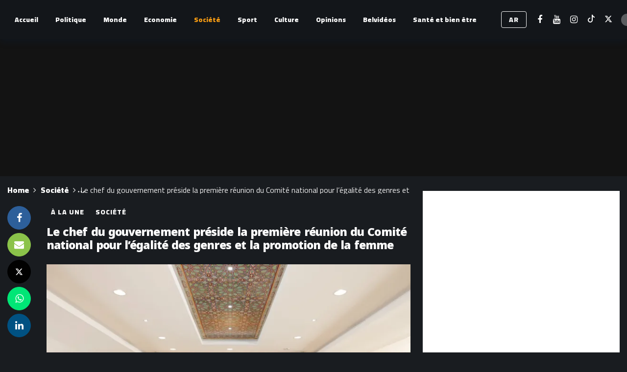

--- FILE ---
content_type: text/html; charset=UTF-8
request_url: https://fr.belpresse.com/a-la-une/le-chef-du-gouvernement-preside-la-premiere-reunion-du-comite-national-pour-legalite-des-genres-et-la-promotion-de-la-femme/
body_size: 28568
content:
<!DOCTYPE html><html lang="fr-FR"><head><meta http-equiv="Content-Type" content="text/html; charset=UTF-8" /><meta name='viewport' content='width=device-width, initial-scale=1, user-scalable=yes' /><link rel="profile" href="http://gmpg.org/xfn/11" /><link rel="pingback" href="https://fr.belpresse.com/xmlrpc.php" /> <script defer src="[data-uri]"></script> <meta name='robots' content='index, follow, max-image-preview:large, max-snippet:-1, max-video-preview:-1' /><title>Le chef du gouvernement préside la première réunion du Comité national pour l’égalité des genres et la promotion de la femme - Belpresse</title><link rel="canonical" href="https://fr.belpresse.com/societe/le-chef-du-gouvernement-preside-la-premiere-reunion-du-comite-national-pour-legalite-des-genres-et-la-promotion-de-la-femme/" /><meta property="og:locale" content="fr_FR" /><meta property="og:type" content="article" /><meta property="og:title" content="Le chef du gouvernement préside la première réunion du Comité national pour l’égalité des genres et la promotion de la femme - Belpresse" /><meta property="og:description" content="Le Chef du gouvernement, Aziz Akhannouch a présidé, vendredi 17 mars 2023 à Rabat, la première réunion du Comité national pour l’égalité des genres et la promotion de la femme, dont les travaux ont été consacrés à la présentation et à l’adoption du cadre stratégique du plan gouvernemental pour l’égalité 2023-2026, lequel comprend le programme [&hellip;]" /><meta property="og:url" content="https://fr.belpresse.com/societe/le-chef-du-gouvernement-preside-la-premiere-reunion-du-comite-national-pour-legalite-des-genres-et-la-promotion-de-la-femme/" /><meta property="og:site_name" content="Belpresse" /><meta property="article:published_time" content="2023-03-17T15:48:23+00:00" /><meta property="article:modified_time" content="2023-03-17T15:50:18+00:00" /><meta property="og:image" content="https://fr.belpresse.com/wp-content/uploads/2023/03/WhatsApp-Image-2023-03-17-at-4.48.07-PM.jpeg" /><meta property="og:image:width" content="1600" /><meta property="og:image:height" content="1066" /><meta property="og:image:type" content="image/jpeg" /><meta name="author" content="Nassima Kaab" /><meta name="twitter:card" content="summary_large_image" /><meta name="twitter:label1" content="Écrit par" /><meta name="twitter:data1" content="Nassima Kaab" /><meta name="twitter:label2" content="Durée de lecture estimée" /><meta name="twitter:data2" content="5 minutes" /> <script type="application/ld+json" class="yoast-schema-graph">{"@context":"https://schema.org","@graph":[{"@type":"WebPage","@id":"https://fr.belpresse.com/societe/le-chef-du-gouvernement-preside-la-premiere-reunion-du-comite-national-pour-legalite-des-genres-et-la-promotion-de-la-femme/","url":"https://fr.belpresse.com/societe/le-chef-du-gouvernement-preside-la-premiere-reunion-du-comite-national-pour-legalite-des-genres-et-la-promotion-de-la-femme/","name":"Le chef du gouvernement préside la première réunion du Comité national pour l’égalité des genres et la promotion de la femme - Belpresse","isPartOf":{"@id":"https://fr.belpresse.com/#website"},"primaryImageOfPage":{"@id":"https://fr.belpresse.com/societe/le-chef-du-gouvernement-preside-la-premiere-reunion-du-comite-national-pour-legalite-des-genres-et-la-promotion-de-la-femme/#primaryimage"},"image":{"@id":"https://fr.belpresse.com/societe/le-chef-du-gouvernement-preside-la-premiere-reunion-du-comite-national-pour-legalite-des-genres-et-la-promotion-de-la-femme/#primaryimage"},"thumbnailUrl":"https://i0.wp.com/fr.belpresse.com/wp-content/uploads/2023/03/WhatsApp-Image-2023-03-17-at-4.48.07-PM.jpeg?fit=1600%2C1066&ssl=1","datePublished":"2023-03-17T15:48:23+00:00","dateModified":"2023-03-17T15:50:18+00:00","author":{"@id":"https://fr.belpresse.com/#/schema/person/6b0e1c2b3875d14680851f1cdaa07fb0"},"breadcrumb":{"@id":"https://fr.belpresse.com/societe/le-chef-du-gouvernement-preside-la-premiere-reunion-du-comite-national-pour-legalite-des-genres-et-la-promotion-de-la-femme/#breadcrumb"},"inLanguage":"fr-FR","potentialAction":[{"@type":"ReadAction","target":["https://fr.belpresse.com/societe/le-chef-du-gouvernement-preside-la-premiere-reunion-du-comite-national-pour-legalite-des-genres-et-la-promotion-de-la-femme/"]}]},{"@type":"ImageObject","inLanguage":"fr-FR","@id":"https://fr.belpresse.com/societe/le-chef-du-gouvernement-preside-la-premiere-reunion-du-comite-national-pour-legalite-des-genres-et-la-promotion-de-la-femme/#primaryimage","url":"https://i0.wp.com/fr.belpresse.com/wp-content/uploads/2023/03/WhatsApp-Image-2023-03-17-at-4.48.07-PM.jpeg?fit=1600%2C1066&ssl=1","contentUrl":"https://i0.wp.com/fr.belpresse.com/wp-content/uploads/2023/03/WhatsApp-Image-2023-03-17-at-4.48.07-PM.jpeg?fit=1600%2C1066&ssl=1","width":1600,"height":1066},{"@type":"BreadcrumbList","@id":"https://fr.belpresse.com/societe/le-chef-du-gouvernement-preside-la-premiere-reunion-du-comite-national-pour-legalite-des-genres-et-la-promotion-de-la-femme/#breadcrumb","itemListElement":[{"@type":"ListItem","position":1,"name":"Accueil","item":"https://fr.belpresse.com/"},{"@type":"ListItem","position":2,"name":"Le chef du gouvernement préside la première réunion du Comité national pour l’égalité des genres et la promotion de la femme"}]},{"@type":"WebSite","@id":"https://fr.belpresse.com/#website","url":"https://fr.belpresse.com/","name":"Belpresse","description":"Site indépendant d&#039;actualités","potentialAction":[{"@type":"SearchAction","target":{"@type":"EntryPoint","urlTemplate":"https://fr.belpresse.com/?s={search_term_string}"},"query-input":{"@type":"PropertyValueSpecification","valueRequired":true,"valueName":"search_term_string"}}],"inLanguage":"fr-FR"},{"@type":"Person","@id":"https://fr.belpresse.com/#/schema/person/6b0e1c2b3875d14680851f1cdaa07fb0","name":"Nassima Kaab","image":{"@type":"ImageObject","inLanguage":"fr-FR","@id":"https://fr.belpresse.com/#/schema/person/image/","url":"https://secure.gravatar.com/avatar/d347e3ae443cdec9f54cefc450470b31095abc079cceccf51a66ae85edd77f43?s=96&d=mm&r=g","contentUrl":"https://secure.gravatar.com/avatar/d347e3ae443cdec9f54cefc450470b31095abc079cceccf51a66ae85edd77f43?s=96&d=mm&r=g","caption":"Nassima Kaab"},"url":"https://fr.belpresse.com/author/nassima-kaab/"}]}</script> <link rel='dns-prefetch' href='//www.googletagmanager.com' /><link rel='dns-prefetch' href='//stats.wp.com' /><link rel='dns-prefetch' href='//fonts.googleapis.com' /><link rel='dns-prefetch' href='//pagead2.googlesyndication.com' /><link rel='preconnect' href='//i0.wp.com' /><link rel='preconnect' href='//c0.wp.com' /><link rel="alternate" type="application/rss+xml" title="Belpresse &raquo; Flux" href="https://fr.belpresse.com/feed/" /><link rel="alternate" type="application/rss+xml" title="Belpresse &raquo; Flux des commentaires" href="https://fr.belpresse.com/comments/feed/" /><link rel="alternate" type="application/rss+xml" title="Belpresse &raquo; Le chef du gouvernement préside la première réunion du Comité national pour l’égalité des genres et la promotion de la femme Flux des commentaires" href="https://fr.belpresse.com/a-la-une/le-chef-du-gouvernement-preside-la-premiere-reunion-du-comite-national-pour-legalite-des-genres-et-la-promotion-de-la-femme/feed/" /><link rel="alternate" title="oEmbed (JSON)" type="application/json+oembed" href="https://fr.belpresse.com/wp-json/oembed/1.0/embed?url=https%3A%2F%2Ffr.belpresse.com%2Fa-la-une%2Fle-chef-du-gouvernement-preside-la-premiere-reunion-du-comite-national-pour-legalite-des-genres-et-la-promotion-de-la-femme%2F" /><link rel="alternate" title="oEmbed (XML)" type="text/xml+oembed" href="https://fr.belpresse.com/wp-json/oembed/1.0/embed?url=https%3A%2F%2Ffr.belpresse.com%2Fa-la-une%2Fle-chef-du-gouvernement-preside-la-premiere-reunion-du-comite-national-pour-legalite-des-genres-et-la-promotion-de-la-femme%2F&#038;format=xml" /> <script defer src="[data-uri]"></script><style id='wp-img-auto-sizes-contain-inline-css' type='text/css'>img:is([sizes=auto i],[sizes^="auto," i]){contain-intrinsic-size:3000px 1500px}
/*# sourceURL=wp-img-auto-sizes-contain-inline-css */</style><style id='wp-emoji-styles-inline-css' type='text/css'>img.wp-smiley, img.emoji {
		display: inline !important;
		border: none !important;
		box-shadow: none !important;
		height: 1em !important;
		width: 1em !important;
		margin: 0 0.07em !important;
		vertical-align: -0.1em !important;
		background: none !important;
		padding: 0 !important;
	}
/*# sourceURL=wp-emoji-styles-inline-css */</style><style id='wp-block-library-inline-css' type='text/css'>:root{--wp-block-synced-color:#7a00df;--wp-block-synced-color--rgb:122,0,223;--wp-bound-block-color:var(--wp-block-synced-color);--wp-editor-canvas-background:#ddd;--wp-admin-theme-color:#007cba;--wp-admin-theme-color--rgb:0,124,186;--wp-admin-theme-color-darker-10:#006ba1;--wp-admin-theme-color-darker-10--rgb:0,107,160.5;--wp-admin-theme-color-darker-20:#005a87;--wp-admin-theme-color-darker-20--rgb:0,90,135;--wp-admin-border-width-focus:2px}@media (min-resolution:192dpi){:root{--wp-admin-border-width-focus:1.5px}}.wp-element-button{cursor:pointer}:root .has-very-light-gray-background-color{background-color:#eee}:root .has-very-dark-gray-background-color{background-color:#313131}:root .has-very-light-gray-color{color:#eee}:root .has-very-dark-gray-color{color:#313131}:root .has-vivid-green-cyan-to-vivid-cyan-blue-gradient-background{background:linear-gradient(135deg,#00d084,#0693e3)}:root .has-purple-crush-gradient-background{background:linear-gradient(135deg,#34e2e4,#4721fb 50%,#ab1dfe)}:root .has-hazy-dawn-gradient-background{background:linear-gradient(135deg,#faaca8,#dad0ec)}:root .has-subdued-olive-gradient-background{background:linear-gradient(135deg,#fafae1,#67a671)}:root .has-atomic-cream-gradient-background{background:linear-gradient(135deg,#fdd79a,#004a59)}:root .has-nightshade-gradient-background{background:linear-gradient(135deg,#330968,#31cdcf)}:root .has-midnight-gradient-background{background:linear-gradient(135deg,#020381,#2874fc)}:root{--wp--preset--font-size--normal:16px;--wp--preset--font-size--huge:42px}.has-regular-font-size{font-size:1em}.has-larger-font-size{font-size:2.625em}.has-normal-font-size{font-size:var(--wp--preset--font-size--normal)}.has-huge-font-size{font-size:var(--wp--preset--font-size--huge)}.has-text-align-center{text-align:center}.has-text-align-left{text-align:left}.has-text-align-right{text-align:right}.has-fit-text{white-space:nowrap!important}#end-resizable-editor-section{display:none}.aligncenter{clear:both}.items-justified-left{justify-content:flex-start}.items-justified-center{justify-content:center}.items-justified-right{justify-content:flex-end}.items-justified-space-between{justify-content:space-between}.screen-reader-text{border:0;clip-path:inset(50%);height:1px;margin:-1px;overflow:hidden;padding:0;position:absolute;width:1px;word-wrap:normal!important}.screen-reader-text:focus{background-color:#ddd;clip-path:none;color:#444;display:block;font-size:1em;height:auto;left:5px;line-height:normal;padding:15px 23px 14px;text-decoration:none;top:5px;width:auto;z-index:100000}html :where(.has-border-color){border-style:solid}html :where([style*=border-top-color]){border-top-style:solid}html :where([style*=border-right-color]){border-right-style:solid}html :where([style*=border-bottom-color]){border-bottom-style:solid}html :where([style*=border-left-color]){border-left-style:solid}html :where([style*=border-width]){border-style:solid}html :where([style*=border-top-width]){border-top-style:solid}html :where([style*=border-right-width]){border-right-style:solid}html :where([style*=border-bottom-width]){border-bottom-style:solid}html :where([style*=border-left-width]){border-left-style:solid}html :where(img[class*=wp-image-]){height:auto;max-width:100%}:where(figure){margin:0 0 1em}html :where(.is-position-sticky){--wp-admin--admin-bar--position-offset:var(--wp-admin--admin-bar--height,0px)}@media screen and (max-width:600px){html :where(.is-position-sticky){--wp-admin--admin-bar--position-offset:0px}}

/*# sourceURL=wp-block-library-inline-css */</style><style id='global-styles-inline-css' type='text/css'>:root{--wp--preset--aspect-ratio--square: 1;--wp--preset--aspect-ratio--4-3: 4/3;--wp--preset--aspect-ratio--3-4: 3/4;--wp--preset--aspect-ratio--3-2: 3/2;--wp--preset--aspect-ratio--2-3: 2/3;--wp--preset--aspect-ratio--16-9: 16/9;--wp--preset--aspect-ratio--9-16: 9/16;--wp--preset--color--black: #000000;--wp--preset--color--cyan-bluish-gray: #abb8c3;--wp--preset--color--white: #ffffff;--wp--preset--color--pale-pink: #f78da7;--wp--preset--color--vivid-red: #cf2e2e;--wp--preset--color--luminous-vivid-orange: #ff6900;--wp--preset--color--luminous-vivid-amber: #fcb900;--wp--preset--color--light-green-cyan: #7bdcb5;--wp--preset--color--vivid-green-cyan: #00d084;--wp--preset--color--pale-cyan-blue: #8ed1fc;--wp--preset--color--vivid-cyan-blue: #0693e3;--wp--preset--color--vivid-purple: #9b51e0;--wp--preset--gradient--vivid-cyan-blue-to-vivid-purple: linear-gradient(135deg,rgb(6,147,227) 0%,rgb(155,81,224) 100%);--wp--preset--gradient--light-green-cyan-to-vivid-green-cyan: linear-gradient(135deg,rgb(122,220,180) 0%,rgb(0,208,130) 100%);--wp--preset--gradient--luminous-vivid-amber-to-luminous-vivid-orange: linear-gradient(135deg,rgb(252,185,0) 0%,rgb(255,105,0) 100%);--wp--preset--gradient--luminous-vivid-orange-to-vivid-red: linear-gradient(135deg,rgb(255,105,0) 0%,rgb(207,46,46) 100%);--wp--preset--gradient--very-light-gray-to-cyan-bluish-gray: linear-gradient(135deg,rgb(238,238,238) 0%,rgb(169,184,195) 100%);--wp--preset--gradient--cool-to-warm-spectrum: linear-gradient(135deg,rgb(74,234,220) 0%,rgb(151,120,209) 20%,rgb(207,42,186) 40%,rgb(238,44,130) 60%,rgb(251,105,98) 80%,rgb(254,248,76) 100%);--wp--preset--gradient--blush-light-purple: linear-gradient(135deg,rgb(255,206,236) 0%,rgb(152,150,240) 100%);--wp--preset--gradient--blush-bordeaux: linear-gradient(135deg,rgb(254,205,165) 0%,rgb(254,45,45) 50%,rgb(107,0,62) 100%);--wp--preset--gradient--luminous-dusk: linear-gradient(135deg,rgb(255,203,112) 0%,rgb(199,81,192) 50%,rgb(65,88,208) 100%);--wp--preset--gradient--pale-ocean: linear-gradient(135deg,rgb(255,245,203) 0%,rgb(182,227,212) 50%,rgb(51,167,181) 100%);--wp--preset--gradient--electric-grass: linear-gradient(135deg,rgb(202,248,128) 0%,rgb(113,206,126) 100%);--wp--preset--gradient--midnight: linear-gradient(135deg,rgb(2,3,129) 0%,rgb(40,116,252) 100%);--wp--preset--font-size--small: 13px;--wp--preset--font-size--medium: 20px;--wp--preset--font-size--large: 36px;--wp--preset--font-size--x-large: 42px;--wp--preset--spacing--20: 0.44rem;--wp--preset--spacing--30: 0.67rem;--wp--preset--spacing--40: 1rem;--wp--preset--spacing--50: 1.5rem;--wp--preset--spacing--60: 2.25rem;--wp--preset--spacing--70: 3.38rem;--wp--preset--spacing--80: 5.06rem;--wp--preset--shadow--natural: 6px 6px 9px rgba(0, 0, 0, 0.2);--wp--preset--shadow--deep: 12px 12px 50px rgba(0, 0, 0, 0.4);--wp--preset--shadow--sharp: 6px 6px 0px rgba(0, 0, 0, 0.2);--wp--preset--shadow--outlined: 6px 6px 0px -3px rgb(255, 255, 255), 6px 6px rgb(0, 0, 0);--wp--preset--shadow--crisp: 6px 6px 0px rgb(0, 0, 0);}:where(.is-layout-flex){gap: 0.5em;}:where(.is-layout-grid){gap: 0.5em;}body .is-layout-flex{display: flex;}.is-layout-flex{flex-wrap: wrap;align-items: center;}.is-layout-flex > :is(*, div){margin: 0;}body .is-layout-grid{display: grid;}.is-layout-grid > :is(*, div){margin: 0;}:where(.wp-block-columns.is-layout-flex){gap: 2em;}:where(.wp-block-columns.is-layout-grid){gap: 2em;}:where(.wp-block-post-template.is-layout-flex){gap: 1.25em;}:where(.wp-block-post-template.is-layout-grid){gap: 1.25em;}.has-black-color{color: var(--wp--preset--color--black) !important;}.has-cyan-bluish-gray-color{color: var(--wp--preset--color--cyan-bluish-gray) !important;}.has-white-color{color: var(--wp--preset--color--white) !important;}.has-pale-pink-color{color: var(--wp--preset--color--pale-pink) !important;}.has-vivid-red-color{color: var(--wp--preset--color--vivid-red) !important;}.has-luminous-vivid-orange-color{color: var(--wp--preset--color--luminous-vivid-orange) !important;}.has-luminous-vivid-amber-color{color: var(--wp--preset--color--luminous-vivid-amber) !important;}.has-light-green-cyan-color{color: var(--wp--preset--color--light-green-cyan) !important;}.has-vivid-green-cyan-color{color: var(--wp--preset--color--vivid-green-cyan) !important;}.has-pale-cyan-blue-color{color: var(--wp--preset--color--pale-cyan-blue) !important;}.has-vivid-cyan-blue-color{color: var(--wp--preset--color--vivid-cyan-blue) !important;}.has-vivid-purple-color{color: var(--wp--preset--color--vivid-purple) !important;}.has-black-background-color{background-color: var(--wp--preset--color--black) !important;}.has-cyan-bluish-gray-background-color{background-color: var(--wp--preset--color--cyan-bluish-gray) !important;}.has-white-background-color{background-color: var(--wp--preset--color--white) !important;}.has-pale-pink-background-color{background-color: var(--wp--preset--color--pale-pink) !important;}.has-vivid-red-background-color{background-color: var(--wp--preset--color--vivid-red) !important;}.has-luminous-vivid-orange-background-color{background-color: var(--wp--preset--color--luminous-vivid-orange) !important;}.has-luminous-vivid-amber-background-color{background-color: var(--wp--preset--color--luminous-vivid-amber) !important;}.has-light-green-cyan-background-color{background-color: var(--wp--preset--color--light-green-cyan) !important;}.has-vivid-green-cyan-background-color{background-color: var(--wp--preset--color--vivid-green-cyan) !important;}.has-pale-cyan-blue-background-color{background-color: var(--wp--preset--color--pale-cyan-blue) !important;}.has-vivid-cyan-blue-background-color{background-color: var(--wp--preset--color--vivid-cyan-blue) !important;}.has-vivid-purple-background-color{background-color: var(--wp--preset--color--vivid-purple) !important;}.has-black-border-color{border-color: var(--wp--preset--color--black) !important;}.has-cyan-bluish-gray-border-color{border-color: var(--wp--preset--color--cyan-bluish-gray) !important;}.has-white-border-color{border-color: var(--wp--preset--color--white) !important;}.has-pale-pink-border-color{border-color: var(--wp--preset--color--pale-pink) !important;}.has-vivid-red-border-color{border-color: var(--wp--preset--color--vivid-red) !important;}.has-luminous-vivid-orange-border-color{border-color: var(--wp--preset--color--luminous-vivid-orange) !important;}.has-luminous-vivid-amber-border-color{border-color: var(--wp--preset--color--luminous-vivid-amber) !important;}.has-light-green-cyan-border-color{border-color: var(--wp--preset--color--light-green-cyan) !important;}.has-vivid-green-cyan-border-color{border-color: var(--wp--preset--color--vivid-green-cyan) !important;}.has-pale-cyan-blue-border-color{border-color: var(--wp--preset--color--pale-cyan-blue) !important;}.has-vivid-cyan-blue-border-color{border-color: var(--wp--preset--color--vivid-cyan-blue) !important;}.has-vivid-purple-border-color{border-color: var(--wp--preset--color--vivid-purple) !important;}.has-vivid-cyan-blue-to-vivid-purple-gradient-background{background: var(--wp--preset--gradient--vivid-cyan-blue-to-vivid-purple) !important;}.has-light-green-cyan-to-vivid-green-cyan-gradient-background{background: var(--wp--preset--gradient--light-green-cyan-to-vivid-green-cyan) !important;}.has-luminous-vivid-amber-to-luminous-vivid-orange-gradient-background{background: var(--wp--preset--gradient--luminous-vivid-amber-to-luminous-vivid-orange) !important;}.has-luminous-vivid-orange-to-vivid-red-gradient-background{background: var(--wp--preset--gradient--luminous-vivid-orange-to-vivid-red) !important;}.has-very-light-gray-to-cyan-bluish-gray-gradient-background{background: var(--wp--preset--gradient--very-light-gray-to-cyan-bluish-gray) !important;}.has-cool-to-warm-spectrum-gradient-background{background: var(--wp--preset--gradient--cool-to-warm-spectrum) !important;}.has-blush-light-purple-gradient-background{background: var(--wp--preset--gradient--blush-light-purple) !important;}.has-blush-bordeaux-gradient-background{background: var(--wp--preset--gradient--blush-bordeaux) !important;}.has-luminous-dusk-gradient-background{background: var(--wp--preset--gradient--luminous-dusk) !important;}.has-pale-ocean-gradient-background{background: var(--wp--preset--gradient--pale-ocean) !important;}.has-electric-grass-gradient-background{background: var(--wp--preset--gradient--electric-grass) !important;}.has-midnight-gradient-background{background: var(--wp--preset--gradient--midnight) !important;}.has-small-font-size{font-size: var(--wp--preset--font-size--small) !important;}.has-medium-font-size{font-size: var(--wp--preset--font-size--medium) !important;}.has-large-font-size{font-size: var(--wp--preset--font-size--large) !important;}.has-x-large-font-size{font-size: var(--wp--preset--font-size--x-large) !important;}
/*# sourceURL=global-styles-inline-css */</style><style id='classic-theme-styles-inline-css' type='text/css'>/*! This file is auto-generated */
.wp-block-button__link{color:#fff;background-color:#32373c;border-radius:9999px;box-shadow:none;text-decoration:none;padding:calc(.667em + 2px) calc(1.333em + 2px);font-size:1.125em}.wp-block-file__button{background:#32373c;color:#fff;text-decoration:none}
/*# sourceURL=/wp-includes/css/classic-themes.min.css */</style><link rel='stylesheet' id='yop-public-css' href='https://fr.belpresse.com/wp-content/cache/autoptimize/autoptimize_single_5a54d394ded7eb2538a5f43f2b6e658c.php?ver=6.9' type='text/css' media='all' /><link rel='stylesheet' id='ak-generated-fonts-css' href='https://fonts.googleapis.com/css2?family=Cairo:wght@400;900&#038;family=Noto+Kufi+Arabic:wght@400;600;700;800;900&#038;subset=arabic&#038;display=swap' type='text/css' media='all' /><link rel='stylesheet' id='newsy-style-css' href='https://fr.belpresse.com/wp-content/themes/newsy/style.css?ver=6.9' type='text/css' media='all' /><link rel='stylesheet' id='stnewsy-style-css' href='https://fr.belpresse.com/wp-content/cache/autoptimize/autoptimize_single_bc5e7383809d5d7bb297d64205c23dc9.php?ver=6.9' type='text/css' media='all' /><link rel='stylesheet' id='ak-anim-css' href='https://fr.belpresse.com/wp-content/cache/autoptimize/autoptimize_single_8d1acda4376f728f630c4b65260ecadd.php?ver=2.6.0' type='text/css' media='all' /><link rel='stylesheet' id='fontawesome-css' href='https://fr.belpresse.com/wp-content/plugins/ak-framework/assets/css/fontawesome.min.css' type='text/css' media='all' /><link rel='stylesheet' id='magnific-popup-css' href='https://fr.belpresse.com/wp-content/cache/autoptimize/autoptimize_single_64912a79884a20761ab19de42f85218c.php?ver=2.6.0' type='text/css' media='all' /><link rel='stylesheet' id='newsy-akfi-css' href='https://fr.belpresse.com/wp-content/cache/autoptimize/autoptimize_single_272cd77cf778e73db5a92fdcf5a0f57b.php?ver=2.6.0' type='text/css' media='all' /><link rel='stylesheet' id='newsy-frontend-css' href='https://fr.belpresse.com/wp-content/cache/autoptimize/autoptimize_single_9ca6182f3ec2d60b66e8252d696a6528.php?ver=2.6.0' type='text/css' media='all' /><link rel='stylesheet' id='tiny-slider-css' href='https://fr.belpresse.com/wp-content/plugins/ak-framework/assets/lib/tiny-slider/tiny-slider.min.css' type='text/css' media='all' /><link rel='stylesheet' id='newsy-elements-css' href='https://fr.belpresse.com/wp-content/cache/autoptimize/autoptimize_single_cb2b02062a3894c323a9642ca97ab664.php?ver=2.6.0' type='text/css' media='all' /><link rel='stylesheet' id='newsy-social-counter-css' href='https://fr.belpresse.com/wp-content/cache/autoptimize/autoptimize_single_1ce5864f84f2395d1d8bf0f05e023c5d.php?ver=2.6.0' type='text/css' media='all' /><link rel='stylesheet' id='ak-generated-css-css' href='https://fr.belpresse.com/wp-content/cache/autoptimize/autoptimize_single_d597e1bfa10ac1ebb27306c45301c647.php' type='text/css' media='all' /> <script defer type="text/javascript" src="https://fr.belpresse.com/wp-includes/js/jquery/jquery.min.js?ver=3.7.1" id="jquery-core-js"></script> <script defer type="text/javascript" src="https://fr.belpresse.com/wp-includes/js/jquery/jquery-migrate.min.js?ver=3.4.1" id="jquery-migrate-js"></script> <script defer id="yop-public-js-extra" src="[data-uri]"></script> <script defer type="text/javascript" src="https://fr.belpresse.com/wp-content/plugins/yop-poll/public/assets/js/yop-poll-public-6.5.37.min.js?ver=6.9" id="yop-public-js"></script>    <script defer type="text/javascript" src="https://www.googletagmanager.com/gtag/js?id=GT-WRDRJV9" id="google_gtagjs-js"></script> <script defer id="google_gtagjs-js-after" src="[data-uri]"></script>  <script defer src="data:text/javascript;base64,"></script><link rel="https://api.w.org/" href="https://fr.belpresse.com/wp-json/" /><link rel="alternate" title="JSON" type="application/json" href="https://fr.belpresse.com/wp-json/wp/v2/posts/6154" /><link rel="EditURI" type="application/rsd+xml" title="RSD" href="https://fr.belpresse.com/xmlrpc.php?rsd" /><meta name="generator" content="WordPress 6.9" /><link rel='shortlink' href='https://fr.belpresse.com/?p=6154' /><meta name="generator" content="Site Kit by Google 1.155.0" /><style>img#wpstats{display:none}</style> <script defer src="https://securepubads.g.doubleclick.net/tag/js/gpt.js" crossorigin="anonymous"></script> <script defer src="[data-uri]"></script> <script defer src="https://securepubads.g.doubleclick.net/tag/js/gpt.js" crossorigin="anonymous"></script> <script defer src="[data-uri]"></script> <script defer src="https://securepubads.g.doubleclick.net/tag/js/gpt.js" crossorigin="anonymous"></script> <script defer src="[data-uri]"></script><link rel="icon" href="https://fr.belpresse.com/wp-content/uploads/2025/12/favicon.png" type="image/png"><link rel="shortcut icon" href="https://fr.belpresse.com/wp-content/uploads/2025/12/favicon.png" type="image/png">  <script defer src="https://www.googletagmanager.com/gtag/js?id=G-E8QW257ZLJ"></script> <style>.ak-slider-nav-style-2 .tns-controls button .fa {
  font-size: 86px !important;
}


#belpresse_tv .ak-module.ak-module-grid-wide .ak-module-title a{
	font-size:.94em !important;
}
.basic-yop-poll-container[data-uid] .basic-vote { text-align: center; } 
.basic-answers{
	padding:0 !important
}
.basic-yop-poll-container[data-uid] .basic-answers .basic-answer-label{
	margin:10px 0px 10px 0;
	font-size:18px
}
.basic-yop-poll-container[data-uid] .basic-answers	.basic-text{
	font-size:16px !important;
	font-weight:bold !important
	}
.basic-yop-poll-container[data-uid] .basic-answers .basic-answer-label input{
	margin-left:9px !important; 
}
.basic-yop-poll-container .basic-answer .basic-answer-content{
	margin-right:0!important;
	padding-left:12px
}
	.basic-vote{
		margin-top:0px;
		padding-right:15px;
		text-align:center;
	}
.basic-vote-button{
	margin:5px 5px !important;
	padding:3px 10px !important;
	border-radius:15px;
}
.basic-results-button{
	margin:5px 5px !important;
	padding:3px 10px !important;
	border-radius:15px;
}
.no-bg-box-model{
	text-align:center !important;align-content
}
	
.ak-article-inner .ak-post-content{
	text-align:justify !important;
}

	
.ak-post-title{
	padding-bottom:5px !important;
	}
	
.ak-breadcrumb-items {
	font-size: 16px !important;
    font-weight: 900 !important;
}
	.ak-post-terms > a {
	font-size: 14px !important;
    font-weight: 900 !important;
	background: none !important;
}
	
	
	.ak-post-terms > a:hover {
	font-size: 14px !important;
    font-weight: 900 !important;
	background: none !important;
		color:blue !important;
}</style> <script defer src="[data-uri]"></script> <script async src="https://pagead2.googlesyndication.com/pagead/js/adsbygoogle.js?client=ca-pub-3540892826045607"
     crossorigin="anonymous"></script> <meta name="google-adsense-platform-account" content="ca-host-pub-2644536267352236"><meta name="google-adsense-platform-domain" content="sitekit.withgoogle.com"><meta name="generator" content="Powered by WPBakery Page Builder - drag and drop page builder for WordPress."/>  <script type="text/javascript" async="async" src="https://pagead2.googlesyndication.com/pagead/js/adsbygoogle.js?client=ca-pub-3540892826045607&amp;host=ca-host-pub-2644536267352236" crossorigin="anonymous"></script> <link rel='stylesheet' id='2.6.0-1767093352' href='https://fr.belpresse.com/wp-content/bs-booster-cache/7498da19f366c0766d30b0c2c05d1b60.css' type='text/css' media='all' /><link rel="icon" href="https://i0.wp.com/fr.belpresse.com/wp-content/uploads/2025/12/cropped-favicon.png?fit=32%2C32&#038;ssl=1" sizes="32x32" /><link rel="icon" href="https://i0.wp.com/fr.belpresse.com/wp-content/uploads/2025/12/cropped-favicon.png?fit=192%2C192&#038;ssl=1" sizes="192x192" /><link rel="apple-touch-icon" href="https://i0.wp.com/fr.belpresse.com/wp-content/uploads/2025/12/cropped-favicon.png?fit=180%2C180&#038;ssl=1" /><meta name="msapplication-TileImage" content="https://i0.wp.com/fr.belpresse.com/wp-content/uploads/2025/12/cropped-favicon.png?fit=270%2C270&#038;ssl=1" /><style>.adcontainer{
text-align: center !important;
}</style><noscript><style>.wpb_animate_when_almost_visible { opacity: 1; }</style></noscript></head><body class="wp-singular post-template-default single single-post postid-6154 single-format-standard wp-embed-responsive wp-theme-newsy wp-child-theme-stnewsy sticky-sidebars-active dark wpb-js-composer js-comp-ver-8.4.1 vc_responsive full-width"><div class="ak-main-bg-wrap"></div><div class="ak-main-wrap"><div class="ak-header-wrap ak-header-bottom-shadow"><div class="ak-container"><div class="ak-bar ak-header-bar ak-mid-bar  full-width clearfix"><div class="container"><div class="ak-bar-inner"><div class="ak-row ak-row-items-middle"><div class="ak-column ak-column-left ak-column-normal"><div class="ak-inner-row ak-row-items-middle ak-justify-content-left"><div class="ak-bar-item ak-header-main-menu "><ul id="menu-main-menu" class="ak-menu ak-main-menu ak-menu-wide ak-menu-style-5 ak-main-menu"><li id="menu-item-18796" class="menu-item menu-item-type-custom menu-item-object-custom menu-item-home menu-item-18796"><a href="https://fr.belpresse.com/"><span>Accueil</span></a></li><li id="menu-item-27" class="menu-item menu-item-type-taxonomy menu-item-object-category menu-term-3 menu-item-27"><a href="https://fr.belpresse.com/category/politique/"><span>Politique</span></a></li><li id="menu-item-2804" class="menu-item menu-item-type-taxonomy menu-item-object-category menu-term-147 menu-item-2804"><a href="https://fr.belpresse.com/category/politique-internationale/"><span>Monde</span></a></li><li id="menu-item-21" class="menu-item menu-item-type-taxonomy menu-item-object-category menu-term-4 menu-item-21"><a href="https://fr.belpresse.com/category/economie/"><span>Economie</span></a></li><li id="menu-item-28" class="menu-item menu-item-type-taxonomy menu-item-object-category current-post-ancestor current-menu-parent current-post-parent menu-term-5 menu-item-28"><a href="https://fr.belpresse.com/category/societe/"><span>Société</span></a></li><li id="menu-item-29" class="menu-item menu-item-type-taxonomy menu-item-object-category menu-term-9 menu-item-29"><a href="https://fr.belpresse.com/category/sport/"><span>Sport</span></a></li><li id="menu-item-20" class="menu-item menu-item-type-taxonomy menu-item-object-category menu-term-7 menu-item-20"><a href="https://fr.belpresse.com/category/culture/"><span>Culture</span></a></li><li id="menu-item-2803" class="menu-item menu-item-type-taxonomy menu-item-object-category menu-term-148 menu-item-2803"><a href="https://fr.belpresse.com/category/opinions/"><span>Opinions</span></a></li><li id="menu-item-18900" class="menu-item menu-item-type-taxonomy menu-item-object-category menu-term-437 menu-item-18900"><a href="https://fr.belpresse.com/category/belvideos/"><span>Belvidéos</span></a></li><li id="menu-item-35542" class="menu-item menu-item-type-taxonomy menu-item-object-category menu-term-454 menu-item-35542"><a href="https://fr.belpresse.com/category/sante/"><span>Santé et bien être</span></a></li></ul></div></div></div><div class="ak-column ak-column-right ak-column-normal"><div class="ak-inner-row ak-row-items-middle ak-justify-content-right"><div class="ak-bar-item ak-header-button ak-header-button1"> <a href="https://belpresse.com" class="btn rounded" target="_blank">AR</a></div><div class="ak-bar-item ak-header-social-icons"><ul class="ak-social-counter social-counter-style-4 social-counter-light clearfix"><li class="social-item"><a href="https://www.facebook.com/belpresseofficiel" aria-label="Facebook" class=" facebook" target="_blank" rel="external noopener nofollow"><i class="item-icon fa fa-facebook"></i></a></li><li class="social-item"><a href="https://www.youtube.com/@belpresse" aria-label="Youtube" class=" youtube" target="_blank" rel="external noopener nofollow"><i class="item-icon fa fa-youtube"></i></a></li><li class="social-item"><a href="https://instagram.com/belpresseofficiel" aria-label="Instagram" class=" instagram" target="_blank" rel="external noopener nofollow"><i class="item-icon fa fa-instagram"></i></a></li><li class="social-item"><a href="https://www.tiktok.com/@belpresse" aria-label="Tiktok" class=" tiktok" target="_blank" rel="external noopener nofollow"><i class="item-icon fa fa-tiktok"><svg xmlns="http://www.w3.org/2000/svg" width="16" height="16" fill="currentColor" class="akfi akfi-tiktok" viewBox="0 0 16 16"> <path d="M9 0h1.98c.144.715.54 1.617 1.235 2.512C12.895 3.389 13.797 4 15 4v2c-1.753 0-3.07-.814-4-1.829V11a5 5 0 1 1-5-5v2a3 3 0 1 0 3 3V0Z"/> </svg></i></a></li><li class="social-item"><a href="https://www.x.com/envato" aria-label="X" class=" twitterx" target="_blank" rel="external noopener nofollow"><i class="item-icon fa fa-twitterx"><svg xmlns="http://www.w3.org/2000/svg" width="16" height="16" fill="currentColor" class="akfi akfi-twitterx" viewBox="0 0 24 22"> <path d="M18.244 2.25h3.308l-7.227 8.26 8.502 11.24H16.17l-5.214-6.817L4.99 21.75H1.68l7.73-8.835L1.254 2.25H8.08l4.713 6.231zm-1.161 17.52h1.833L7.084 4.126H5.117z"/></svg></i></a></li></ul></div><div class="ak-bar-item ak-dark-mode"><div class="ak-toggle-container"> <label for="dark_mode"><span class="screen-reader-text">Dark mode</span></label> <input id="dark_mode" type="checkbox" class="ak-dark-mode-toggle" checked> <span class="slider round"></span></div></div></div></div></div></div></div></div></div></div><div class="ak-header-mobile-wrap"><div class="ak-container"><div class="ak-bar ak-header-mobile-bar ak-mobile-bar ak-bar-dark dark full-width clearfix"><div class="container"><div class="ak-bar-inner"><div class="ak-row ak-row-items-middle"><div class="ak-column ak-column-left ak-column-normal"><div class="ak-inner-row ak-row-items-middle ak-justify-content-left"><div class="ak-bar-item ak-header-menu-handler "> <a href="#" class="ak-menu-handler"> <span></span> <span></span> <span></span> </a></div></div></div><div class="ak-column ak-column-center ak-column-grow"><div class="ak-inner-row ak-row-items-middle ak-justify-content-center"><div class="ak-bar-item ak-header-logo"><div class="site-title ak-logo-wrap ak-logo-main ak-logo-image"> <a href="https://fr.belpresse.com/"> <img class="site-logo" src="https://fr.belpresse.com/wp-content/uploads/2025/06/logo_fr_belpresse.png" srcset="https://fr.belpresse.com/wp-content/uploads/2025/06/logo_fr_belpresse.png 1x, https://fr.belpresse.com/wp-content/uploads/2025/06/logo_fr_belpresse.png 2x" alt="Belpresse" data-light-src="https://fr.belpresse.com/wp-content/uploads/2025/06/logo_fr_belpresse.png" data-light-srcset="https://fr.belpresse.com/wp-content/uploads/2025/06/logo_fr_belpresse.png 1x, https://fr.belpresse.com/wp-content/uploads/2025/06/logo_fr_belpresse.png 2x" data-dark-src="https://fr.belpresse.com/wp-content/uploads/2025/06/logo_fr_belpresse.png" data-dark-srcset="https://fr.belpresse.com/wp-content/uploads/2025/06/logo_fr_belpresse.png 1x, https://fr.belpresse.com/wp-content/uploads/2025/06/logo_fr_belpresse.png 2x"> </a></div></div></div></div><div class="ak-column ak-column-right ak-column-normal"><div class="ak-inner-row ak-row-items-middle ak-justify-content-right"><div class="ak-bar-item ak-dark-mode"><div class="ak-toggle-container"> <label for="dark_mode"><span class="screen-reader-text">Dark mode</span></label> <input id="dark_mode" type="checkbox" class="ak-dark-mode-toggle" checked> <span class="slider round"></span></div></div></div></div></div></div></div></div></div></div><div class="ak-header-sticky-wrap sticky-simple"><div class="ak-container"><div class="ak-bar ak-header-sticky-bar ak-sticky-bar  full-width clearfix"><div class="container"><div class="ak-bar-inner"><div class="ak-row ak-row-items-middle"><div class="ak-column ak-column-center ak-column-grow"><div class="ak-inner-row ak-row-items-middle ak-justify-content-left"><div class="ak-bar-item ak-header-main-menu "><ul id="menu-main-menu" class="ak-menu ak-main-menu ak-menu-wide ak-menu-style-5 ak-main-menu"><li id="menu-item-18796" class="menu-item menu-item-type-custom menu-item-object-custom menu-item-home menu-item-18796"><a href="https://fr.belpresse.com/"><span>Accueil</span></a></li><li id="menu-item-27" class="menu-item menu-item-type-taxonomy menu-item-object-category menu-term-3 menu-item-27"><a href="https://fr.belpresse.com/category/politique/"><span>Politique</span></a></li><li id="menu-item-2804" class="menu-item menu-item-type-taxonomy menu-item-object-category menu-term-147 menu-item-2804"><a href="https://fr.belpresse.com/category/politique-internationale/"><span>Monde</span></a></li><li id="menu-item-21" class="menu-item menu-item-type-taxonomy menu-item-object-category menu-term-4 menu-item-21"><a href="https://fr.belpresse.com/category/economie/"><span>Economie</span></a></li><li id="menu-item-28" class="menu-item menu-item-type-taxonomy menu-item-object-category current-post-ancestor current-menu-parent current-post-parent menu-term-5 menu-item-28"><a href="https://fr.belpresse.com/category/societe/"><span>Société</span></a></li><li id="menu-item-29" class="menu-item menu-item-type-taxonomy menu-item-object-category menu-term-9 menu-item-29"><a href="https://fr.belpresse.com/category/sport/"><span>Sport</span></a></li><li id="menu-item-20" class="menu-item menu-item-type-taxonomy menu-item-object-category menu-term-7 menu-item-20"><a href="https://fr.belpresse.com/category/culture/"><span>Culture</span></a></li><li id="menu-item-2803" class="menu-item menu-item-type-taxonomy menu-item-object-category menu-term-148 menu-item-2803"><a href="https://fr.belpresse.com/category/opinions/"><span>Opinions</span></a></li><li id="menu-item-18900" class="menu-item menu-item-type-taxonomy menu-item-object-category menu-term-437 menu-item-18900"><a href="https://fr.belpresse.com/category/belvideos/"><span>Belvidéos</span></a></li><li id="menu-item-35542" class="menu-item menu-item-type-taxonomy menu-item-object-category menu-term-454 menu-item-35542"><a href="https://fr.belpresse.com/category/sante/"><span>Santé et bien être</span></a></li></ul></div></div></div><div class="ak-column ak-column-right ak-column-normal"><div class="ak-inner-row ak-row-items-middle ak-justify-content-right"><div class="ak-bar-item ak-header-button ak-header-button1"> <a href="https://belpresse.com" class="btn rounded" target="_blank">AR</a></div><div class="ak-bar-item ak-header-social-icons"><ul class="ak-social-counter social-counter-style-4 social-counter-light clearfix"><li class="social-item"><a href="https://www.facebook.com/belpresseofficiel" aria-label="Facebook" class=" facebook" target="_blank" rel="external noopener nofollow"><i class="item-icon fa fa-facebook"></i></a></li><li class="social-item"><a href="https://www.youtube.com/@belpresse" aria-label="Youtube" class=" youtube" target="_blank" rel="external noopener nofollow"><i class="item-icon fa fa-youtube"></i></a></li><li class="social-item"><a href="https://instagram.com/belpresseofficiel" aria-label="Instagram" class=" instagram" target="_blank" rel="external noopener nofollow"><i class="item-icon fa fa-instagram"></i></a></li><li class="social-item"><a href="https://www.tiktok.com/@belpresse" aria-label="Tiktok" class=" tiktok" target="_blank" rel="external noopener nofollow"><i class="item-icon fa fa-tiktok"><svg xmlns="http://www.w3.org/2000/svg" width="16" height="16" fill="currentColor" class="akfi akfi-tiktok" viewBox="0 0 16 16"> <path d="M9 0h1.98c.144.715.54 1.617 1.235 2.512C12.895 3.389 13.797 4 15 4v2c-1.753 0-3.07-.814-4-1.829V11a5 5 0 1 1-5-5v2a3 3 0 1 0 3 3V0Z"/> </svg></i></a></li><li class="social-item"><a href="https://www.x.com/envato" aria-label="X" class=" twitterx" target="_blank" rel="external noopener nofollow"><i class="item-icon fa fa-twitterx"><svg xmlns="http://www.w3.org/2000/svg" width="16" height="16" fill="currentColor" class="akfi akfi-twitterx" viewBox="0 0 24 22"> <path d="M18.244 2.25h3.308l-7.227 8.26 8.502 11.24H16.17l-5.214-6.817L4.99 21.75H1.68l7.73-8.835L1.254 2.25H8.08l4.713 6.231zm-1.161 17.52h1.833L7.084 4.126H5.117z"/></svg></i></a></li></ul></div><div class="ak-bar-item ak-dark-mode"><div class="ak-toggle-container"> <label for="dark_mode"><span class="screen-reader-text">Dark mode</span></label> <input id="dark_mode" type="checkbox" class="ak-dark-mode-toggle" checked> <span class="slider round"></span></div></div></div></div></div></div></div></div></div></div><div class='ak-ad ak-block-ads ak-ad-header_bottom_ad clearfix' id='block_697c543e67a90_1'><style scoped></style><script defer src="https://securepubads.g.doubleclick.net/tag/js/gpt.js" crossorigin="anonymous"></script> <script defer src="[data-uri]"></script> <div id="div-gpt-ad-1765375284278-0" style="min-width: 970px; min-height: 250px;"><script defer src="[data-uri]"></script></div></div><div class="ak-post-wrapper"><div class="ak-content-wrap ak-post-wrap ak-layout-style-1 clearfix ak-post-style-1 clearfix"><div class="ak-container"><div class="ak-content"><div class="container"><div class="row"><div class="ak_column_2 col-md-8 content-column"><article id="post-6154" class="post-6154 post type-post status-publish format-standard has-post-thumbnail hentry category-a-la-une category-societe tag-akhannouch tag-maroc ak-article clearfix" data-type="post" data-id="6154" data-url="https://fr.belpresse.com/a-la-une/le-chef-du-gouvernement-preside-la-premiere-reunion-du-comite-national-pour-legalite-des-genres-et-la-promotion-de-la-femme/" data-title="Le chef du gouvernement préside la première réunion du Comité national pour l’égalité des genres et la promotion de la femme"><div class="ak-article-inner"><div role="navigation" aria-label="Breadcrumbs" class="ak-breadcrumb breadcrumbs" itemprop="breadcrumb"><ul class="ak-breadcrumb-items" itemscope itemtype="http://schema.org/BreadcrumbList"><meta name="numberOfItems" content="3" /><meta name="itemListOrder" content="Ascending" /><li itemprop="itemListElement" itemscope itemtype="http://schema.org/ListItem" class="ak-breadcrumb-item ak-breadcrumb-begin"><a href="https://fr.belpresse.com/" rel="home" itemprop="item"><span itemprop="name">Home</span></a><meta itemprop="position" content="1" /></li><li itemprop="itemListElement" itemscope itemtype="http://schema.org/ListItem" class="ak-breadcrumb-item"><a href="https://fr.belpresse.com/category/societe/" itemprop="item"><span itemprop="name">Société</span></a><meta itemprop="position" content="2" /></li><li itemprop="itemListElement" itemscope itemtype="http://schema.org/ListItem" class="ak-breadcrumb-item ak-breadcrumb-end"><span itemprop="name">Le chef du gouvernement préside la première réunion du Comité national pour l’égalité des genres et la promotion de la femme</span><meta itemprop="position" content="3" /></li></ul></div><div class="ak-post-share-side-container"><header class="ak-post-header"><div class="ak-post-badges"></div><div class="ak-post-terms-wrapper"><div class="ak-post-terms"><a class="term-14" href="https://fr.belpresse.com/category/a-la-une/">à la une</a><a class="term-5" href="https://fr.belpresse.com/category/societe/">Société</a></div></div><h1 class="ak-post-title">Le chef du gouvernement préside la première réunion du Comité national pour l’égalité des genres et la promotion de la femme</h1><div class="ak-post-featured"><div class="ak-featured-cover"><div class="ak-featured-thumb lazy-thumb size-auto"  style="padding-bottom:66.667%"><img width="750" height="500" src="[data-uri]" class="attachment-newsy_750x0 size-newsy_750x0 lazyload wp-post-image" alt="Le chef du gouvernement préside la première réunion du Comité national pour l’égalité des genres et la promotion de la femme" decoding="async" fetchpriority="high" data-src="https://i0.wp.com/fr.belpresse.com/wp-content/uploads/2023/03/WhatsApp-Image-2023-03-17-at-4.48.07-PM.jpeg?resize=750%2C500&amp;ssl=1" data-sizes="auto" data-srcset="https://i0.wp.com/fr.belpresse.com/wp-content/uploads/2023/03/WhatsApp-Image-2023-03-17-at-4.48.07-PM.jpeg?w=1600&amp;ssl=1 1600w, https://i0.wp.com/fr.belpresse.com/wp-content/uploads/2023/03/WhatsApp-Image-2023-03-17-at-4.48.07-PM.jpeg?resize=300%2C200&amp;ssl=1 300w, https://i0.wp.com/fr.belpresse.com/wp-content/uploads/2023/03/WhatsApp-Image-2023-03-17-at-4.48.07-PM.jpeg?resize=1024%2C682&amp;ssl=1 1024w, https://i0.wp.com/fr.belpresse.com/wp-content/uploads/2023/03/WhatsApp-Image-2023-03-17-at-4.48.07-PM.jpeg?resize=768%2C512&amp;ssl=1 768w, https://i0.wp.com/fr.belpresse.com/wp-content/uploads/2023/03/WhatsApp-Image-2023-03-17-at-4.48.07-PM.jpeg?resize=1536%2C1023&amp;ssl=1 1536w, https://i0.wp.com/fr.belpresse.com/wp-content/uploads/2023/03/WhatsApp-Image-2023-03-17-at-4.48.07-PM.jpeg?resize=150%2C100&amp;ssl=1 150w, https://i0.wp.com/fr.belpresse.com/wp-content/uploads/2023/03/WhatsApp-Image-2023-03-17-at-4.48.07-PM.jpeg?resize=696%2C464&amp;ssl=1 696w, https://i0.wp.com/fr.belpresse.com/wp-content/uploads/2023/03/WhatsApp-Image-2023-03-17-at-4.48.07-PM.jpeg?resize=1068%2C712&amp;ssl=1 1068w" data-expand="700" /></div></div></div></header><div class="ak-post-share-side sticky-column"><div class="ak-post-share ak-post-share-top clearfix"><div class="ak-row"><div class="ak-column ak-column-grow"><div class="ak-share-container ak-share-style-1"><div class="ak-share-list"><a href="https://www.facebook.com/sharer.php?u=https%3A%2F%2Ffr.belpresse.com%2Fa-la-une%2Fle-chef-du-gouvernement-preside-la-premiere-reunion-du-comite-national-pour-legalite-des-genres-et-la-promotion-de-la-femme%2F" target="_blank" rel="nofollow" class="ak-share-button facebook"><i class="fa fa-facebook"></i><span class="share-name">Facebook</span></a><a href="mailto:?subject=Le+chef+du+gouvernement+pr%C3%A9side+la+premi%C3%A8re+r%C3%A9union+du+Comit%C3%A9+national+pour+l%E2%80%99%C3%A9galit%C3%A9+des+genres+et+la+promotion+de+la+femme&body=https%3A%2F%2Ffr.belpresse.com%2Fa-la-une%2Fle-chef-du-gouvernement-preside-la-premiere-reunion-du-comite-national-pour-legalite-des-genres-et-la-promotion-de-la-femme%2F" target="_blank" rel="nofollow" class="ak-share-button email"><i class="fa fa-envelope"></i><span class="share-name">Email</span></a><a href="https://twitter.com/intent/tweet?text=Le+chef+du+gouvernement+pr%C3%A9side+la+premi%C3%A8re+r%C3%A9union+du+Comit%C3%A9+national+pour+l%E2%80%99%C3%A9galit%C3%A9+des+genres+et+la+promotion+de+la+femme&url=https%3A%2F%2Ffr.belpresse.com%2Fa-la-une%2Fle-chef-du-gouvernement-preside-la-premiere-reunion-du-comite-national-pour-legalite-des-genres-et-la-promotion-de-la-femme%2F" target="_blank" rel="nofollow" class="ak-share-button twitterx"><i class="fa fa-twitterx"><svg xmlns="http://www.w3.org/2000/svg" width="16" height="16" fill="currentColor" class="akfi akfi-twitterx" viewBox="0 0 24 20"> <path d="M18.244 2.25h3.308l-7.227 8.26 8.502 11.24H16.17l-5.214-6.817L4.99 21.75H1.68l7.73-8.835L1.254 2.25H8.08l4.713 6.231zm-1.161 17.52h1.833L7.084 4.126H5.117z"/></svg></i><span class="share-name">X</span></a><a href="whatsapp://send?text=https%3A%2F%2Ffr.belpresse.com%2Fa-la-une%2Fle-chef-du-gouvernement-preside-la-premiere-reunion-du-comite-national-pour-legalite-des-genres-et-la-promotion-de-la-femme%2F" target="_blank" rel="nofollow" class="ak-share-button whatsapp"><i class="fa fa-whatsapp"></i><span class="share-name">WhatsApp</span></a><a href="https://www.linkedin.com/shareArticle?mini=true&url=https%3A%2F%2Ffr.belpresse.com%2Fa-la-une%2Fle-chef-du-gouvernement-preside-la-premiere-reunion-du-comite-national-pour-legalite-des-genres-et-la-promotion-de-la-femme%2F&title=Le+chef+du+gouvernement+pr%C3%A9side+la+premi%C3%A8re+r%C3%A9union+du+Comit%C3%A9+national+pour+l%E2%80%99%C3%A9galit%C3%A9+des+genres+et+la+promotion+de+la+femme" target="_blank" rel="nofollow" class="ak-share-button linkedin"><i class="fa fa-linkedin"></i><span class="share-name">Linkedin</span></a></div></div></div></div></div></div><div class="ak-post-inner"><div class="ak-post-meta meta-style-1"><div class="ak-post-meta-left"><div class="ak-post-meta-content"><div class="ak-post-meta-author"><a href="https://fr.belpresse.com/author/nassima-kaab/">Belpresse - Nassima Kaab</a></div><div class="ak-post-meta-details"><div class="ak-post-meta-date"> <a href="https://fr.belpresse.com/a-la-une/le-chef-du-gouvernement-preside-la-premiere-reunion-du-comite-national-pour-legalite-des-genres-et-la-promotion-de-la-femme/"> vendredi 17 mars 2023 - 16:03 </a></div></div></div></div><div class="ak-post-meta-right"></div></div><div class="ak-post-content"><p><strong>Le Chef du gouvernement, Aziz Akhannouch a présidé, vendredi 17 mars 2023 à Rabat, la première réunion du Comité national pour l’égalité des genres et la promotion de la femme, dont les travaux ont été consacrés à la présentation et à l’adoption du cadre stratégique du plan gouvernemental pour l’égalité 2023-2026, lequel comprend le programme d’autonomisation économique de la femme.</strong></p><div class="vmyxfph vmyxfph-post-inline vmyxfph-float-center vmyxfph-align-center vmyxfph-column-1 vmyxfph-clearfix no-bg-box-model"><div id="vmyxfph-37860-1952130122" class="vmyxfph-container vmyxfph-type-dfp " itemscope="" itemtype="https://schema.org/WPAdBlock" data-adid="37860" data-type="dfp"><div id="div-gpt-ad-1763487807140-0" "style="width:300px; height:250px;"> <script defer src="[data-uri]"></script> </div></div></div><p>Au début de cette réunion, le Chef du gouvernement a rappelé la teneur du discours prononcé par SM Le Roi Mohammed VI, que Dieu l’assiste, à l’occasion du 23ème anniversaire de la glorieuse fête du trône, soulignant que ce discours du souverain a impulsé un souffle nouveau, à travers les directives royales relatives à la nécessité de promouvoir la situation de la femme, de lui garantir tous ses droits et de lui permettre d’accéder à tous les domaines de développement, ainsi que les directives royales relatives à la révision du code de la famille et à la mise en œuvre des institutions constitutionnelles concernées par les droits de la famille et de la femme.</p><p><img data-recalc-dims="1" decoding="async" class="size-medium wp-image-6155 alignleft" src="https://i0.wp.com/fr.belpresse.com/wp-content/uploads/2023/03/641488390740f_WhatsApp-Image-2023-03-17-at-16.22.44.jpeg?resize=300%2C200&#038;ssl=1" alt="" width="300" height="200" srcset="https://i0.wp.com/fr.belpresse.com/wp-content/uploads/2023/03/641488390740f_WhatsApp-Image-2023-03-17-at-16.22.44.jpeg?resize=300%2C200&amp;ssl=1 300w, https://i0.wp.com/fr.belpresse.com/wp-content/uploads/2023/03/641488390740f_WhatsApp-Image-2023-03-17-at-16.22.44.jpeg?resize=1024%2C682&amp;ssl=1 1024w, https://i0.wp.com/fr.belpresse.com/wp-content/uploads/2023/03/641488390740f_WhatsApp-Image-2023-03-17-at-16.22.44.jpeg?resize=768%2C512&amp;ssl=1 768w, https://i0.wp.com/fr.belpresse.com/wp-content/uploads/2023/03/641488390740f_WhatsApp-Image-2023-03-17-at-16.22.44.jpeg?resize=1536%2C1023&amp;ssl=1 1536w, https://i0.wp.com/fr.belpresse.com/wp-content/uploads/2023/03/641488390740f_WhatsApp-Image-2023-03-17-at-16.22.44.jpeg?resize=150%2C100&amp;ssl=1 150w, https://i0.wp.com/fr.belpresse.com/wp-content/uploads/2023/03/641488390740f_WhatsApp-Image-2023-03-17-at-16.22.44.jpeg?resize=696%2C464&amp;ssl=1 696w, https://i0.wp.com/fr.belpresse.com/wp-content/uploads/2023/03/641488390740f_WhatsApp-Image-2023-03-17-at-16.22.44.jpeg?resize=1068%2C712&amp;ssl=1 1068w, https://i0.wp.com/fr.belpresse.com/wp-content/uploads/2023/03/641488390740f_WhatsApp-Image-2023-03-17-at-16.22.44.jpeg?w=1600&amp;ssl=1 1600w" sizes="(max-width: 300px) 100vw, 300px" /></p><div class="vmyxfph vmyxfph-post-inline vmyxfph-float-center vmyxfph-align-center vmyxfph-column-1 vmyxfph-clearfix no-bg-box-model"><div id="vmyxfph-37862-1717465569" class="vmyxfph-container vmyxfph-type-dfp " itemscope="" itemtype="https://schema.org/WPAdBlock" data-adid="37862" data-type="dfp"><div id="div-gpt-ad-1763488011265-0" "style="width:240px; height:400px;"> <script defer src="[data-uri]"></script> </div></div></div><p>Aziz Akhannouch a affirmé que le gouvernement, qui s’attèle fermement à la mise en œuvre des Hautes Directives Royales, est déterminé à poursuivre son action pour la promotion de l’égalité des genres et la garantie des droits politiques, sociaux et économiques des femmes, en harmonie avec les dispositions constitutionnelles, les recommandations du Nouveau Modèle de Développement et les engagements du programme gouvernemental.</p><p>Il a également précisé que le gouvernement, soucieux d’accélérer la cadence de mise en œuvre des mesures relatives à la promotion de la situation de la femme, a veillé à créer le Comité national pour l’égalité des genres et la promotion de la femme, en tant que mécanisme garantissant la convergence des stratégies et politiques publiques y afférentes et assurant une coordination efficiente entre les différents départements gouvernementaux concernés.</p><div class="vmyxfph vmyxfph-post-middle vmyxfph-float-center vmyxfph-align-center vmyxfph-column-1 vmyxfph-clearfix no-bg-box-model"><div id="vmyxfph-29534-768243794" class="vmyxfph-container vmyxfph-type-dfp " itemscope="" itemtype="https://schema.org/WPAdBlock" data-adid="29534" data-type="dfp"><div id="div-gpt-ad-1741176192433-0" "style="width:300px; height:250px;"> <script defer src="[data-uri]"></script> </div></div></div><p>Au cours de cette réunion, les membres du comité ont examiné et adopté le cadre stratégique du plan gouvernemental pour l’égalité, auquel ont contribué l’ensemble des départements ministériels et qui a pris en compte les recommandations des acteurs de la société civile. Ce plan comprend trois axes principaux :</p><p>&#8211; L’autonomisation de la femme, volet qui a défini des mesures pratiques visant à élever son taux d’activité à l’horizon 2026 ;<br /> &#8211; La prévention et la protection des femmes et la lutte contre la violence à leur égard ;<br /> &#8211; Le renforcement des valeurs pour la lutte contre les stéréotypes, la promotion des droits des femmes et la lutte contre toutes les formes de discrimination.</p><p><img data-recalc-dims="1" decoding="async" class="size-medium wp-image-6156 alignright" src="https://i0.wp.com/fr.belpresse.com/wp-content/uploads/2023/03/akhannouch_femmes.jpeg?resize=300%2C200&#038;ssl=1" alt="" width="300" height="200" srcset="https://i0.wp.com/fr.belpresse.com/wp-content/uploads/2023/03/akhannouch_femmes.jpeg?resize=300%2C200&amp;ssl=1 300w, https://i0.wp.com/fr.belpresse.com/wp-content/uploads/2023/03/akhannouch_femmes.jpeg?resize=768%2C512&amp;ssl=1 768w, https://i0.wp.com/fr.belpresse.com/wp-content/uploads/2023/03/akhannouch_femmes.jpeg?resize=150%2C100&amp;ssl=1 150w, https://i0.wp.com/fr.belpresse.com/wp-content/uploads/2023/03/akhannouch_femmes.jpeg?resize=696%2C464&amp;ssl=1 696w, https://i0.wp.com/fr.belpresse.com/wp-content/uploads/2023/03/akhannouch_femmes.jpeg?w=800&amp;ssl=1 800w" sizes="(max-width: 300px) 100vw, 300px" /></p><p>Le Chef du gouvernement a appelé l’ensemble des départements ministériels concernés à procéder aux dernières consultations en vue d’intégrer à leur programmation budgétaire pour l’année 2024, les mesures d’autonomisation économique de la femme relatives à chaque secteur, à s’impliquer de manière forte dans le processus de mise en œuvre du troisième plan gouvernemental pour l’égalité et à s’engager à concrétiser ses différentes mesures en fixant des indicateurs d’efficience.</p><p>Cette première réunion, au cours de laquelle Aawatif Hayar, Ministre de la Solidarité, de l’Insertion sociale et de la Famille, a présenté le cadre stratégique du troisième plan d’action gouvernemental pour l’égalité, ainsi que le premier programme sur l’autonomisation économique, a été marquée par la présence de plusieurs membres du gouvernement, le Ministre de la Justice, la Ministre de l’Economie et des Finances, le Ministre de l’Equipement et de l’eau, le Ministre de la Santé et de la protection sociale, le Ministre de l’Agriculture, de la Pêche Maritime, du Développement Rural et des Eaux et Forêts, le Ministre de l’Inclusion économique, de la petite entreprise, de l’emploi et des compétences, la Ministre du Tourisme, de l’Artisanat et de l’Economie sociale et solidaire, le Ministre de l’Enseignement supérieur, de la recherche scientifique et de l’innovation, la Ministre de la transition énergétique et du développement durable, le Ministre du Transport et de la Logistique, le Ministre délégué auprès du ministre de l’Economie et des Finances, chargé du Budget, la Ministre déléguée auprès du chef du gouvernement chargé de la Transition numérique et de la Réforme de l&rsquo;Administration, ainsi que des représentants du Ministère des Affaires Etrangères, de la Coopération Africaine et des Marocains Résidant à l’Etranger, du Ministère de l’Education Nationale, du Préscolaire et des Sports et du Ministère délégué auprès du Chef du Gouvernement chargé de l’Investissement, de la Convergence et de l’Evaluation des Politique Publiques.</p><p>L’événement a également été marqué par la présence de représentants du Haut-Commissariat au Plan, de la délégation interministérielle aux droits de l’homme. Ainsi que par la présence de Mme la Présidente de l’Association des Régions du Maroc, le Président de l’Association Marocaine des Présidents des Conseils communaux, le Président de l’Association Marocaine des Présidents des Conseils des Préfectures et Provinces, la Vice-présidente de la Confédération Générale des Entreprises du Maroc, ainsi que Mesdames les Présidentes de l’Union de l’Action Féministe « UAF », de l’Association « JOSSOUR » Forum des Femmes Marocaines et de l’Association des Femmes Chefs d’Entreprise du Maroc « AFEM ».</p><div class="vmyxfph vmyxfph-post-bottom vmyxfph-float-center vmyxfph-align-center vmyxfph-column-1 vmyxfph-clearfix no-bg-box-model"><div id="vmyxfph-37861-849774065" class="vmyxfph-container vmyxfph-type-dfp " itemscope="" itemtype="https://schema.org/WPAdBlock" data-adid="37861" data-type="dfp"><div id="div-gpt-ad-1763488003098-0" "style="width:300px; height:250px;"> <script defer src="[data-uri]"></script> </div></div></div></div><div class='ak-ad ak-block-ads ak-ad-single_post_article_bottom_ad clearfix' id='block_697c543e67a90_3'><style scoped></style><div id="block_697c543e67a90_3" class="newsy_ad"><style type='text/css' scoped>.adsslot_block_697c543e67a90_3{ width:728px !important; height:90px !important; }
@media (max-width:1199px) { .adsslot_block_697c543e67a90_3{ width:468px !important; height:60px !important; } }
@media (max-width:767px) { .adsslot_block_697c543e67a90_3{ width:320px !important; height:50px !important; } }</style><ins class="adsbygoogle adsslot_block_697c543e67a90_3" style="display:inline-block;" data-ad-client="ca-pub-3540892826045607" data-ad-slot="5414052081"></ins> <script async src='//pagead2.googlesyndication.com/pagead/js/adsbygoogle.js'></script> <script>(adsbygoogle = window.adsbygoogle || []).push({});</script> </div></div></div></div><footer class="ak-post-footer"><div class="ak-post-share ak-post-share-bottom clearfix"><div class="ak-row"><div class="ak-column ak-column-grow"><div class="ak-share-container ak-share-style-1"><div class="ak-share-list"><a href="https://www.facebook.com/sharer.php?u=https%3A%2F%2Ffr.belpresse.com%2Fa-la-une%2Fle-chef-du-gouvernement-preside-la-premiere-reunion-du-comite-national-pour-legalite-des-genres-et-la-promotion-de-la-femme%2F" target="_blank" rel="nofollow" class="ak-share-button facebook"><i class="fa fa-facebook"></i><span class="share-name">Facebook</span></a><a href="mailto:?subject=Le+chef+du+gouvernement+pr%C3%A9side+la+premi%C3%A8re+r%C3%A9union+du+Comit%C3%A9+national+pour+l%E2%80%99%C3%A9galit%C3%A9+des+genres+et+la+promotion+de+la+femme&body=https%3A%2F%2Ffr.belpresse.com%2Fa-la-une%2Fle-chef-du-gouvernement-preside-la-premiere-reunion-du-comite-national-pour-legalite-des-genres-et-la-promotion-de-la-femme%2F" target="_blank" rel="nofollow" class="ak-share-button email"><i class="fa fa-envelope"></i><span class="share-name">Email</span></a><a href="https://twitter.com/intent/tweet?text=Le+chef+du+gouvernement+pr%C3%A9side+la+premi%C3%A8re+r%C3%A9union+du+Comit%C3%A9+national+pour+l%E2%80%99%C3%A9galit%C3%A9+des+genres+et+la+promotion+de+la+femme&url=https%3A%2F%2Ffr.belpresse.com%2Fa-la-une%2Fle-chef-du-gouvernement-preside-la-premiere-reunion-du-comite-national-pour-legalite-des-genres-et-la-promotion-de-la-femme%2F" target="_blank" rel="nofollow" class="ak-share-button twitterx"><i class="fa fa-twitterx"><svg xmlns="http://www.w3.org/2000/svg" width="16" height="16" fill="currentColor" class="akfi akfi-twitterx" viewBox="0 0 24 20"> <path d="M18.244 2.25h3.308l-7.227 8.26 8.502 11.24H16.17l-5.214-6.817L4.99 21.75H1.68l7.73-8.835L1.254 2.25H8.08l4.713 6.231zm-1.161 17.52h1.833L7.084 4.126H5.117z"/></svg></i><span class="share-name">X</span></a><a href="whatsapp://send?text=https%3A%2F%2Ffr.belpresse.com%2Fa-la-une%2Fle-chef-du-gouvernement-preside-la-premiere-reunion-du-comite-national-pour-legalite-des-genres-et-la-promotion-de-la-femme%2F" target="_blank" rel="nofollow" class="ak-share-button whatsapp"><i class="fa fa-whatsapp"></i><span class="share-name">WhatsApp</span></a><a href="https://www.linkedin.com/shareArticle?mini=true&url=https%3A%2F%2Ffr.belpresse.com%2Fa-la-une%2Fle-chef-du-gouvernement-preside-la-premiere-reunion-du-comite-national-pour-legalite-des-genres-et-la-promotion-de-la-femme%2F&title=Le+chef+du+gouvernement+pr%C3%A9side+la+premi%C3%A8re+r%C3%A9union+du+Comit%C3%A9+national+pour+l%E2%80%99%C3%A9galit%C3%A9+des+genres+et+la+promotion+de+la+femme" target="_blank" rel="nofollow" class="ak-share-button linkedin"><i class="fa fa-linkedin"></i><span class="share-name">Linkedin</span></a></div></div></div></div></div></footer></div><div class="ak-author-name vcard author hidden"><span class="fn"><a href="https://fr.belpresse.com/author/nassima-kaab/">Nassima Kaab</a></span></div><div class="ak-block ak-block-list-2 ak-block-column ak-block-module-center-elements ak-post-related-posts ak-block-width-2 ak-pagination-container hide clearfix" id="block_697c543e67a90_4"><style scoped>#block_697c543e67a90_4:not(.ak-block-width-1) .ak-block-posts { margin-right: -40px; }#block_697c543e67a90_4 .ak-block-posts .ak-module{ padding-right: 40px; margin-bottom: 40px; }#block_697c543e67a90_4.ak-block-module-seperator-line .ak-module-inner{ padding-bottom: 40px; }</style><div class="ak-block-header ak-block-header-style-1 no-tabs"><h4 class="ak-block-title"><span class="title-text"><span>Related Posts</span></span></h4></div><div class="ak-block-inner clearfix"><div class="ak-block-posts clearfix"><article class="ak-module ak-module-2 ak-column-module ak-module-excerpt-hide clearfix post-33969 post type-post status-publish format-standard has-post-thumbnail  category-a-la-une category-societe tag-civisme tag-maroc tag-mondial"><div class="ak-module-inner clearfix"><div class="ak-module-featured"><div class="ak-featured-cover"><a href="https://fr.belpresse.com/societe/mondial-2030-au-dela-des-infrastructures-le-maroc-face-au-defi-du-civisme/" class="ak-featured-link" rel="bookmark" title="Mondial 2030 : au-delà des infrastructures, le Maroc face au défi du civisme"><div class="ak-featured-thumb lazy-thumb size-715" ><img width="350" height="250" src="[data-uri]" class="attachment-newsy_350x250 size-newsy_350x250 lazyload wp-post-image" alt="Mondial 2030 : au-delà des infrastructures, le Maroc face au défi du civisme" decoding="async" loading="lazy" data-src="https://i0.wp.com/fr.belpresse.com/wp-content/uploads/2025/07/88887560-62918295.jpg?resize=350%2C250&amp;ssl=1" data-sizes="auto" data-srcset="" data-expand="700" /></div></a></div><div class="ak-module-featured-meta"></div></div><div class="ak-module-details"><h3 class="ak-module-title"><a href="https://fr.belpresse.com/societe/mondial-2030-au-dela-des-infrastructures-le-maroc-face-au-defi-du-civisme/" rel="bookmark" title="Mondial 2030 : au-delà des infrastructures, le Maroc face au défi du civisme">Mondial 2030 : au-delà des infrastructures, le Maroc face au défi du civisme</a></h3><div class="ak-module-meta"><div class="ak-module-time"><a href="https://fr.belpresse.com/societe/mondial-2030-au-dela-des-infrastructures-le-maroc-face-au-defi-du-civisme/" class="ak-module-meta-published"><i class="ak-icon akfi-schedule"></i>10/07/25 - 13h00</a></div></div></div></div></article><article class="ak-module ak-module-2 ak-column-module ak-module-excerpt-hide clearfix post-17645 post type-post status-publish format-standard has-post-thumbnail  category-a-la-une category-politique tag-akhannouch tag-giorgia-meloni tag-sergio-mattarella tag-talie-afrique"><div class="ak-module-inner clearfix"><div class="ak-module-featured"><div class="ak-featured-cover"><a href="https://fr.belpresse.com/a-la-une/akhannouch-recu-par-le-president-italien-a-loccasion-du-sommet-italie-afrique/" class="ak-featured-link" rel="bookmark" title="La ministre Hayar s&rsquo;engage à nettoyer les rouages du ministère de la Solidarité"><div class="ak-featured-thumb lazy-thumb size-715" ><img width="350" height="250" src="[data-uri]" class="attachment-newsy_350x250 size-newsy_350x250 lazyload wp-post-image" alt="La ministre Hayar s&rsquo;engage à nettoyer les rouages du ministère de la Solidarité" decoding="async" loading="lazy" data-src="https://i0.wp.com/fr.belpresse.com/wp-content/uploads/2024/01/b54b3eb2-6ccd-40e7-9701-de66e2b263c6.webp?resize=350%2C250&amp;ssl=1" data-sizes="auto" data-srcset="" data-expand="700" /></div></a></div><div class="ak-module-featured-meta"></div></div><div class="ak-module-details"><h3 class="ak-module-title"><a href="https://fr.belpresse.com/a-la-une/akhannouch-recu-par-le-president-italien-a-loccasion-du-sommet-italie-afrique/" rel="bookmark" title="La ministre Hayar s&rsquo;engage à nettoyer les rouages du ministère de la Solidarité">La ministre Hayar s&rsquo;engage à nettoyer les rouages du ministère de la Solidarité</a></h3><div class="ak-module-meta"><div class="ak-module-time"><a href="https://fr.belpresse.com/a-la-une/akhannouch-recu-par-le-president-italien-a-loccasion-du-sommet-italie-afrique/" class="ak-module-meta-published"><i class="ak-icon akfi-schedule"></i>29/01/24 - 12h00</a></div></div></div></div></article><article class="ak-module ak-module-2 ak-column-module ak-module-excerpt-hide clearfix post-12232 post type-post status-publish format-standard has-post-thumbnail  category-a-la-une category-societe tag-maroc"><div class="ak-module-inner clearfix"><div class="ak-module-featured"><div class="ak-featured-cover"><a href="https://fr.belpresse.com/a-la-une/maroc-un-seuil-thermique-inedit-franchi-la-temperature-depasse-les-50-c/" class="ak-featured-link" rel="bookmark" title="Maroc : Un seuil thermique inédit franchi, la température dépasse les 50 °C"><div class="ak-featured-thumb lazy-thumb size-715" ><img width="350" height="250" src="[data-uri]" class="attachment-newsy_350x250 size-newsy_350x250 lazyload wp-post-image" alt="Maroc : Un seuil thermique inédit franchi, la température dépasse les 50 °C" decoding="async" loading="lazy" data-src="https://i0.wp.com/fr.belpresse.com/wp-content/uploads/2023/08/74567806-51853312.jpeg?resize=350%2C250&amp;ssl=1" data-sizes="auto" data-srcset="" data-expand="700" /></div></a></div><div class="ak-module-featured-meta"></div></div><div class="ak-module-details"><h3 class="ak-module-title"><a href="https://fr.belpresse.com/a-la-une/maroc-un-seuil-thermique-inedit-franchi-la-temperature-depasse-les-50-c/" rel="bookmark" title="Maroc : Un seuil thermique inédit franchi, la température dépasse les 50 °C">Maroc : Un seuil thermique inédit franchi, la température dépasse les 50 °C</a></h3><div class="ak-module-meta"><div class="ak-module-time"><a href="https://fr.belpresse.com/a-la-une/maroc-un-seuil-thermique-inedit-franchi-la-temperature-depasse-les-50-c/" class="ak-module-meta-published"><i class="ak-icon akfi-schedule"></i>13/08/23 - 11h00</a></div></div></div></div></article><article class="ak-module ak-module-2 ak-column-module ak-module-excerpt-hide clearfix post-12209 post type-post status-publish format-standard has-post-thumbnail  category-a-la-une category-politique tag-maroc"><div class="ak-module-inner clearfix"><div class="ak-module-featured"><div class="ak-featured-cover"><a href="https://fr.belpresse.com/a-la-une/reforme-universitaire-suspension-des-inscriptions-en-licence-professionnelle-pour-lannee-2023-2024/" class="ak-featured-link" rel="bookmark" title="Réforme Universitaire : Suspension des inscriptions en Licence Professionnelle pour l&rsquo;année 2023-2024"><div class="ak-featured-thumb lazy-thumb size-715" ><img width="350" height="250" src="[data-uri]" class="attachment-newsy_350x250 size-newsy_350x250 lazyload wp-post-image" alt="Miraoui : plaide pour une « zéro tolérance  » face au harcèlement sexuel ou moral dans le milieu universitaire" decoding="async" loading="lazy" data-src="https://i0.wp.com/fr.belpresse.com/wp-content/uploads/2023/02/Abdellatif-Miraoui-scaled-e1674555308480.webp?resize=350%2C250&amp;ssl=1" data-sizes="auto" data-srcset="" data-expand="700" /></div></a></div><div class="ak-module-featured-meta"></div></div><div class="ak-module-details"><h3 class="ak-module-title"><a href="https://fr.belpresse.com/a-la-une/reforme-universitaire-suspension-des-inscriptions-en-licence-professionnelle-pour-lannee-2023-2024/" rel="bookmark" title="Réforme Universitaire : Suspension des inscriptions en Licence Professionnelle pour l&rsquo;année 2023-2024">Réforme Universitaire : Suspension des inscriptions en Licence Professionnelle pour l&rsquo;année 2023-2024</a></h3><div class="ak-module-meta"><div class="ak-module-time"><a href="https://fr.belpresse.com/a-la-une/reforme-universitaire-suspension-des-inscriptions-en-licence-professionnelle-pour-lannee-2023-2024/" class="ak-module-meta-published"><i class="ak-icon akfi-schedule"></i>11/08/23 - 17h02</a></div></div></div></div></article><article class="ak-module ak-module-2 ak-column-module ak-module-excerpt-hide clearfix post-12203 post type-post status-publish format-standard has-post-thumbnail  category-a-la-une category-societe tag-maroc"><div class="ak-module-inner clearfix"><div class="ak-module-featured"><div class="ak-featured-cover"><a href="https://fr.belpresse.com/a-la-une/tragedie-a-marrakech-tempete-de-sable-et-chute-darbre-provoquent-un-deces-et-des-blessures/" class="ak-featured-link" rel="bookmark" title="Tragédie à Marrakech : Tempête de Sable et Chute d&rsquo;Arbre Provoquent un Décès et des Blessures"><div class="ak-featured-thumb lazy-thumb size-715" ><img width="350" height="250" src="[data-uri]" class="attachment-newsy_350x250 size-newsy_350x250 lazyload wp-post-image" alt="Tragédie à Marrakech : Tempête de Sable et Chute d&rsquo;Arbre Provoquent un Décès et des Blessures" decoding="async" loading="lazy" data-src="https://i0.wp.com/fr.belpresse.com/wp-content/uploads/2023/08/tempte-kech-745468496-large.png?resize=350%2C250&amp;ssl=1" data-sizes="auto" data-srcset="" data-expand="700" /></div></a></div><div class="ak-module-featured-meta"></div></div><div class="ak-module-details"><h3 class="ak-module-title"><a href="https://fr.belpresse.com/a-la-une/tragedie-a-marrakech-tempete-de-sable-et-chute-darbre-provoquent-un-deces-et-des-blessures/" rel="bookmark" title="Tragédie à Marrakech : Tempête de Sable et Chute d&rsquo;Arbre Provoquent un Décès et des Blessures">Tragédie à Marrakech : Tempête de Sable et Chute d&rsquo;Arbre Provoquent un Décès et des Blessures</a></h3><div class="ak-module-meta"><div class="ak-module-time"><a href="https://fr.belpresse.com/a-la-une/tragedie-a-marrakech-tempete-de-sable-et-chute-darbre-provoquent-un-deces-et-des-blessures/" class="ak-module-meta-published"><i class="ak-icon akfi-schedule"></i>11/08/23 - 15h00</a></div></div></div></div></article><article class="ak-module ak-module-2 ak-column-module ak-module-excerpt-hide clearfix post-12197 post type-post status-publish format-standard has-post-thumbnail  category-a-la-une category-politique tag-maroc"><div class="ak-module-inner clearfix"><div class="ak-module-featured"><div class="ak-featured-cover"><a href="https://fr.belpresse.com/a-la-une/nizar-baraka-en-inspection-sur-le-chantier-de-lautoroute-de-leau/" class="ak-featured-link" rel="bookmark" title="Nizar Baraka en Inspection sur le Chantier de l&rsquo;Autoroute de l&rsquo;Eau"><div class="ak-featured-thumb lazy-thumb size-715" ><img width="350" height="250" src="[data-uri]" class="attachment-newsy_350x250 size-newsy_350x250 lazyload wp-post-image" alt="Nizar Baraka en Inspection sur le Chantier de l&rsquo;Autoroute de l&rsquo;Eau" decoding="async" loading="lazy" data-src="https://i0.wp.com/fr.belpresse.com/wp-content/uploads/2023/08/Nizar-Baraka.jpeg?resize=350%2C250&amp;ssl=1" data-sizes="auto" data-srcset="" data-expand="700" /></div></a></div><div class="ak-module-featured-meta"></div></div><div class="ak-module-details"><h3 class="ak-module-title"><a href="https://fr.belpresse.com/a-la-une/nizar-baraka-en-inspection-sur-le-chantier-de-lautoroute-de-leau/" rel="bookmark" title="Nizar Baraka en Inspection sur le Chantier de l&rsquo;Autoroute de l&rsquo;Eau">Nizar Baraka en Inspection sur le Chantier de l&rsquo;Autoroute de l&rsquo;Eau</a></h3><div class="ak-module-meta"><div class="ak-module-time"><a href="https://fr.belpresse.com/a-la-une/nizar-baraka-en-inspection-sur-le-chantier-de-lautoroute-de-leau/" class="ak-module-meta-published"><i class="ak-icon akfi-schedule"></i>11/08/23 - 13h06</a></div></div></div></div></article></div></div></div><div id="comments" class=" ak-block comment-wrapper "  data-id="6154"><div class="comment-section" data-type="wp"><div id="comments-template-6154" class="comments-template no-comment  clearfix"><div class="ak-block-inner"><div id="respond" class="comment-respond"><h4 id="reply-title" class="comment-reply-title">Leave A Reply <small><a rel="nofollow" id="cancel-comment-reply-link" href="/a-la-une/le-chef-du-gouvernement-preside-la-premiere-reunion-du-comite-national-pour-legalite-des-genres-et-la-promotion-de-la-femme/#respond" style="display:none;">Cancel Reply</a></small></h4><form action="https://fr.belpresse.com/wp-comments-post.php" method="post" id="commentform" class="comment-form"><p class="comment-notes"><span id="email-notes">Votre adresse e-mail ne sera pas publiée.</span> <span class="required-field-message">Les champs obligatoires sont indiqués avec <span class="required">*</span></span></p><p class="comment-form-comment"><label for="comment">Commentaire <span class="required">*</span></label><textarea id="comment" name="comment" cols="45" rows="8" maxlength="65525" required="required"></textarea></p><p class="comment-form-author"><label for="author">Nom <span class="required">*</span></label> <input id="author" name="author" type="text" value="" size="30" maxlength="245" autocomplete="name" required="required" /></p><p class="comment-form-email"><label for="email">E-mail <span class="required">*</span></label> <input id="email" name="email" type="text" value="" size="30" maxlength="100" aria-describedby="email-notes" autocomplete="email" required="required" /></p><p class="comment-form-cookies-consent"><input id="wp-comment-cookies-consent" name="wp-comment-cookies-consent" type="checkbox" value="yes" /> <label for="wp-comment-cookies-consent">Enregistrer mon nom, mon e-mail et mon site dans le navigateur pour mon prochain commentaire.</label></p><p class="form-submit"><input name="submit" type="submit" id="submit" class="submit" value="Post Comment" /> <input type='hidden' name='comment_post_ID' value='6154' id='comment_post_ID' /> <input type='hidden' name='comment_parent' id='comment_parent' value='0' /></p></form></div></div></div></div></div></article></div><div class="ak_column_1 col-md-4 sidebar-column sidebar-column-primary sticky-sidebar"><div class="sidebar primary-sidebar"><div id="newsy_ad-2" class=" h-ni w-nt widget widget_newsy_ad"><div class='ak-ad ak-block-ads  clearfix' id='block_697c543e67a90_5'><style scoped></style><script defer src="https://securepubads.g.doubleclick.net/tag/js/gpt.js" crossorigin="anonymous"></script> <script defer src="[data-uri]"></script> <div id='div-gpt-ad-1763487930750-0' style='min-width: 300px; min-height: 600px;'> <script defer src="[data-uri]"></script> </div></div></div></div></div></div></div></div></div></div></div><div class="ak-footer-wrap clearfix"><div class="ak-container"><div class="ak-bar ak-footer-bar ak-mid-bar ak-bar-dark dark full-width clearfix"><div class="container"><div class="ak-bar-inner"><div class="ak-row ak-row-items-middle ak-row-responsive"><div class="ak-column ak-column-center ak-column-grow"><div class="ak-inner-row ak-row-items-middle ak-justify-content-center"><div class="ak-footer-widgets"><div class="row"><div class="col-sm-4 ak-footer-column"><aside class="sidebar sidebar-footer-1"><div id="newsy_about_us-2" class=" h-ni w-nt widget widget_newsy_about_us"><div class="ak-block ak-block-about-us  ak-block-width-1 clearfix  text-align-center" id="block_697c543e67a90_6"><div class="ak-block-inner clearfix"><p class="ak-about-description">Journal électronique marocain indépendant publié à Rabat, couvrant l&#039;actualité locale et nationale. Fondé en 2018.</p><div class="ak-about-social-items"><ul class="ak-social-counter social-counter-style-4 social-counter-light-box clearfix"><li class="social-item"><a href="https://www.facebook.com/belpresseofficiel" aria-label="Facebook" class=" facebook" target="_blank" rel="external noopener nofollow"><i class="item-icon fa fa-facebook"></i><span class="item-count">0</span><span class="item-name">Facebook</span><span class="item-title">Likes</span><span class="item-join">Join us on Facebook</span><span class="item-button">Like our page</span></a></li><li class="social-item"><a href="https://www.youtube.com/@belpresse" aria-label="Youtube" class=" youtube" target="_blank" rel="external noopener nofollow"><i class="item-icon fa fa-youtube"></i><span class="item-count">0</span><span class="item-name">Youtube</span><span class="item-title">Subscribers</span><span class="item-join">Join us on Youtube</span><span class="item-button">Subscribe</span></a></li><li class="social-item"><a href="https://instagram.com/belpresseofficiel" aria-label="Instagram" class=" instagram" target="_blank" rel="external noopener nofollow"><i class="item-icon fa fa-instagram"></i><span class="item-count">0</span><span class="item-name">Instagram</span><span class="item-title">Followers</span><span class="item-join">Join us on Instagram</span><span class="item-button">Follow Us</span></a></li><li class="social-item"><a href="https://www.tiktok.com/@belpresse" aria-label="Tiktok" class=" tiktok" target="_blank" rel="external noopener nofollow"><i class="item-icon fa fa-tiktok"><svg xmlns="http://www.w3.org/2000/svg" width="16" height="16" fill="currentColor" class="akfi akfi-tiktok" viewBox="0 0 16 16"> <path d="M9 0h1.98c.144.715.54 1.617 1.235 2.512C12.895 3.389 13.797 4 15 4v2c-1.753 0-3.07-.814-4-1.829V11a5 5 0 1 1-5-5v2a3 3 0 1 0 3 3V0Z"/> </svg></i><span class="item-count">0</span><span class="item-name">Tiktok</span><span class="item-title">Followers</span><span class="item-join">Join us on Tiktok</span><span class="item-button">Follow Us</span></a></li><li class="social-item"><a href="https://www.x.com/envato" aria-label="X" class=" twitterx" target="_blank" rel="external noopener nofollow"><i class="item-icon fa fa-twitterx"><svg xmlns="http://www.w3.org/2000/svg" width="16" height="16" fill="currentColor" class="akfi akfi-twitterx" viewBox="0 0 24 22"> <path d="M18.244 2.25h3.308l-7.227 8.26 8.502 11.24H16.17l-5.214-6.817L4.99 21.75H1.68l7.73-8.835L1.254 2.25H8.08l4.713 6.231zm-1.161 17.52h1.833L7.084 4.126H5.117z"/></svg></i><span class="item-count">0</span><span class="item-name">X</span><span class="item-title">Followers</span><span class="item-join">Join us on X</span><span class="item-button">Follow Us</span></a></li></ul></div></div></div></div></aside></div><div class="col-sm-4 ak-footer-column"><aside class="sidebar sidebar-footer-2"><div id="newsy_nav_menu-2" class=" h-ni w-nt widget widget_newsy_nav_menu"><div class="ak-block ak-block-nav-menu  ak-block-width-1 clearfix" id="block_697c543e67a90_7"><div class="ak-block-inner clearfix"><ul id="menu-footer-navigation-1" class="ak-menu "><li id="menu-item-35458" class="menu-item menu-item-type-taxonomy menu-item-object-category menu-term-3 menu-item-35458"><a href="https://fr.belpresse.com/category/politique/"><span>Politique</span></a></li><li id="menu-item-35459" class="menu-item menu-item-type-taxonomy menu-item-object-category current-post-ancestor current-menu-parent current-post-parent menu-term-5 menu-item-35459"><a href="https://fr.belpresse.com/category/societe/"><span>Société</span></a></li><li id="menu-item-35460" class="menu-item menu-item-type-taxonomy menu-item-object-category menu-term-4 menu-item-35460"><a href="https://fr.belpresse.com/category/economie/"><span>Economie</span></a></li><li id="menu-item-35461" class="menu-item menu-item-type-taxonomy menu-item-object-category menu-term-147 menu-item-35461"><a href="https://fr.belpresse.com/category/politique-internationale/"><span>Monde</span></a></li><li id="menu-item-35462" class="menu-item menu-item-type-taxonomy menu-item-object-category menu-term-9 menu-item-35462"><a href="https://fr.belpresse.com/category/sport/"><span>Sport</span></a></li><li id="menu-item-35463" class="menu-item menu-item-type-taxonomy menu-item-object-category menu-term-7 menu-item-35463"><a href="https://fr.belpresse.com/category/culture/"><span>Culture</span></a></li></ul></div></div></div></aside></div><div class="col-sm-4 ak-footer-column"><aside class="sidebar sidebar-footer-3"><div id="newsy_nav_menu-3" class=" h-ni w-nt widget widget_newsy_nav_menu"><div class="ak-block ak-block-nav-menu  ak-block-width-1 clearfix" id="block_697c543e67a90_8"><div class="ak-block-inner clearfix"><ul id="menu-footer-contact" class="ak-menu "><li id="menu-item-35453" class="menu-item menu-item-type-custom menu-item-object-custom menu-item-35453"><a href="tel:+212661100605"><span>Direction Générale: Dr. Miloud Belcadi(0661100605)</span></a></li><li id="menu-item-35454" class="menu-item menu-item-type-custom menu-item-object-custom menu-item-35454"><a href="tel:+212659506080"><span>Directeur de rédaction: Ahmed Elhiba Samdani(0659506080)</span></a></li><li id="menu-item-35457" class="menu-item menu-item-type-custom menu-item-object-custom menu-item-35457"><a href="#"><span>Rédaction: Houda Meqor</span></a></li><li id="menu-item-35456" class="menu-item menu-item-type-custom menu-item-object-custom menu-item-35456"><a href="#"><span>Rédaction: Nassima Kâab</span></a></li><li id="menu-item-35491" class="menu-item menu-item-type-custom menu-item-object-custom menu-item-35491"><a href="#"><span>Tél : 0530285088</span></a></li><li id="menu-item-35455" class="menu-item menu-item-type-custom menu-item-object-custom menu-item-35455"><a href="https://maps.google.com/?q=Belpresse,%20N°%206,%20Rue%20Beryouth,%204éme%20Etage,%20N°%2013,%20Place%20Al%20Mamounia,%20Rabat"><span>Belpresse, N° 6, Rue Beryouth, 4éme Etage, N° 13, Place Al Mamounia, Rabat</span></a></li></ul></div></div></div></aside></div></div></div></div></div></div></div></div></div><div class="ak-bar ak-footer-bar ak-bottom-bar ak-bar-dark dark full-width clearfix"><div class="container"><div class="ak-bar-inner"><div class="ak-row ak-row-items-middle ak-row-responsive"><div class="ak-column ak-column-left ak-column-normal"><div class="ak-inner-row ak-row-items-middle ak-justify-content-right"><div class="ak-bar-item ak-footer-menu-container "><ul id="menu-belpresse-network" class="ak-menu ak-menu-wide ak-menu-style-6 ak-footer-menu"><li id="menu-item-35466" class="menu-item menu-item-type-custom menu-item-object-custom menu-item-home menu-item-35466"><a href="https://fr.belpresse.com"><span>Accueil</span></a></li><li id="menu-item-35464" class="menu-item menu-item-type-custom menu-item-object-custom menu-item-35464"><a href="https://www.belpresse.com"><span>Belpresse Arabe</span></a></li><li id="menu-item-35465" class="menu-item menu-item-type-custom menu-item-object-custom menu-item-35465"><a href="https://sprt.belpresse.com"><span>Belpresse Sport</span></a></li></ul></div></div></div><div class="ak-column ak-column-center ak-column-grow"><div class="ak-inner-row ak-row-items-middle ak-justify-content-center"><div class="ak-bar-item ak-footer-copyright"> Tous droits réservés Belpresse © 2026</div></div></div><div class="ak-column ak-column-right ak-column-normal"><div class="ak-inner-row ak-row-items-middle ak-justify-content-left"><div class="ak-bar-item ak-footer-html"> Programmation, conception et hébergement <a href="https://sindantech.com/?utm_source=belpresse" target="_blank">Sindan Tech</a></div></div></div></div></div></div></div></div></div></div> <span class="ak-back-top"><i class="fa fa-arrow-up"></i></span><div id="ak_off_canvas" class="ak-off-canvas-wrap  "><div class="ak-off-canvas-overlay"></div> <a href="#" class="ak-off-canvas-close"><i class="fa fa-times"></i></a><div class="ak-off-canvas-nav"><div class="ak-off-nav-wrap"><div class="ak-off-nav-top-row"><div class="ak-bar-item ak-header-mobile-logo"><div class="ak-logo-wrap ak-logo-image"> <a href="https://fr.belpresse.com/" rel="home"> <img class="mobile-logo" src="https://fr.belpresse.com/wp-content/uploads/2025/06/logo_fr_belpresse.png" srcset="https://fr.belpresse.com/wp-content/uploads/2025/06/logo_fr_belpresse.png 1x, https://fr.belpresse.com/wp-content/uploads/2025/06/logo_fr_belpresse.png 2x" alt="Belpresse" data-light-src="https://fr.belpresse.com/wp-content/uploads/2025/07/belpresse_fr.png" data-light-srcset="https://fr.belpresse.com/wp-content/uploads/2025/07/belpresse_fr.png 1x, https://fr.belpresse.com/wp-content/uploads/2025/07/belpresse_fr.png 2x" data-dark-src="https://fr.belpresse.com/wp-content/uploads/2025/06/logo_fr_belpresse.png" data-dark-srcset="https://fr.belpresse.com/wp-content/uploads/2025/06/logo_fr_belpresse.png 1x, https://fr.belpresse.com/wp-content/uploads/2025/06/logo_fr_belpresse.png 2x"> </a></div></div><div class="ak-bar-item ak-header-search-form"><div class="ak-search-form rounded clearfix"><form role="search" method="get" class="ak_search_form clearfix" action="https://fr.belpresse.com" target="_top"> <input type="text" class="search-field" placeholder="Search..." value="" name="s" autocomplete="off"> <button type="submit" class="btn search-submit"><i class="fa fa-search"></i></button></form></div></div><div class="ak-bar-item ak-mobile-menu-container"></div><div class="ak-bar-item ak-header-top-menu"><ul id="menu-top" class="ak-menu ak-menu-wide ak-top-menu"><li id="menu-item-18786" class="menu-have-icon menu-icon-type-custom-icon menu-item menu-item-type-custom menu-item-object-custom menu-item-18786"><a href="https://www.belpresse.com/"><span>belpresse arabe</span></a></li></ul></div></div><div class="ak-off-nav-mid-row"></div><div class="ak-off-nav-bottom-row"><div class="ak-bar-item ak-header-social-icons"><ul class="ak-social-counter social-counter-style-4 social-counter-light clearfix"><li class="social-item"><a href="https://www.facebook.com/belpresseofficiel" aria-label="Facebook" class=" facebook" target="_blank" rel="external noopener nofollow"><i class="item-icon fa fa-facebook"></i></a></li><li class="social-item"><a href="https://www.youtube.com/@belpresse" aria-label="Youtube" class=" youtube" target="_blank" rel="external noopener nofollow"><i class="item-icon fa fa-youtube"></i></a></li><li class="social-item"><a href="https://instagram.com/belpresseofficiel" aria-label="Instagram" class=" instagram" target="_blank" rel="external noopener nofollow"><i class="item-icon fa fa-instagram"></i></a></li><li class="social-item"><a href="https://www.tiktok.com/@belpresse" aria-label="Tiktok" class=" tiktok" target="_blank" rel="external noopener nofollow"><i class="item-icon fa fa-tiktok"><svg xmlns="http://www.w3.org/2000/svg" width="16" height="16" fill="currentColor" class="akfi akfi-tiktok" viewBox="0 0 16 16"> <path d="M9 0h1.98c.144.715.54 1.617 1.235 2.512C12.895 3.389 13.797 4 15 4v2c-1.753 0-3.07-.814-4-1.829V11a5 5 0 1 1-5-5v2a3 3 0 1 0 3 3V0Z"/> </svg></i></a></li><li class="social-item"><a href="https://www.x.com/envato" aria-label="X" class=" twitterx" target="_blank" rel="external noopener nofollow"><i class="item-icon fa fa-twitterx"><svg xmlns="http://www.w3.org/2000/svg" width="16" height="16" fill="currentColor" class="akfi akfi-twitterx" viewBox="0 0 24 22"> <path d="M18.244 2.25h3.308l-7.227 8.26 8.502 11.24H16.17l-5.214-6.817L4.99 21.75H1.68l7.73-8.835L1.254 2.25H8.08l4.713 6.231zm-1.161 17.52h1.833L7.084 4.126H5.117z"/></svg></i></a></li></ul></div><div class="ak-bar-item ak-footer-copyright"> Tous droits réservés Belpresse © 2026</div></div></div></div></div><div class="modal ak-auth-modal mfp-with-anim mfp-hide" id="userModal"> <input type="hidden" name="redirect_to" id="redirect_to" value=""/><div class="modal-step-container login-wrap"><div class="ak-loading-box"></div><div class="modal-message"></div><div class="modal-step-page modal-login-page modal-current-step"><div class="login-header"><h3>Login</h3><p>Welcome, Login to your account.</p></div><form action="#" data-type="login" method="post" accept-charset="utf-8"><div class="login-field login-username"> <input type="text" name="username"  value="" placeholder="Username or Email..." required/></div><div class="login-field login-password"> <input type="password" name="password" value="" placeholder="Password..." required/></div><div class="login-field login-reset"> <span class="login-remember"> <input class="remember-checkbox" name="remember" type="checkbox" value="1" checked="checked" /> <label class="remember-label">Remember me</label> </span> <a href="#" class="go-modal-step reset-link" data-modal-step="modal-reset-page">Forget password?</a></div><div class="g-recaptcha" data-sitekey=""></div><div class="login-field login-submit"> <input type="hidden" name="action" value="ajax_login"> <input type="submit" name="wp-submit" class="btn btn-primary login-btn login-button" value="Log In" /></div></form></div><div class="modal-step-page modal-register-page"><div class="login-header"><h3>Register</h3><p>Welcome, Create your new account</p></div><form action="#" data-type="register" method="post" accept-charset="utf-8"><div class="login-field login-username"> <input type="text" name="username" placeholder="Username" required/></div><div class="login-field login-username"> <input type="text" name="email" placeholder="Email" required/></div><div class="login-field login-password"> <input type="password" name="password" placeholder="Password" required/></div><div class="g-recaptcha" data-sitekey=""></div><div class="login-field login-submit"> <input type="hidden" name="action" value="ajax_register"> <input type="submit" name="wp-submit" class="btn btn-primary login-btn register-button" value="Sign Up" /></div></form><div class="login-field login-buttom-text login-signin"> <span> You have an account? <a href="#"  class="go-modal-step" data-modal-step="modal-login-page">Go to Sign In</a> </span></div></div><div class="modal-step-page modal-reset-page"><div class="login-header"> <span class="login-icon fa fa-lock"></span><h3>Recover your password.</h3><p>A password will be e-mailed to you.</p></div><form action="#" data-type="password_reset" method="post" accept-charset="utf-8"><div class="login-field reset-username"> <input type="text" name="user_login" value="" placeholder="Username or Email" required/></div><div class="g-recaptcha" data-sitekey=""></div><div class="login-field reset-submit"> <input type="hidden" name="action" value="ajax_recover_password"> <input type="submit" class="login-btn" value="Send My Password" /></div></form><div class="login-field reset-submit"> <a href="#" class="go-modal-step go-modal-login-page" data-modal-step="modal-login-page"> <i class="fa fa-angle-left"></i> Sign In </a></div></div></div></div> <script type="speculationrules">{"prefetch":[{"source":"document","where":{"and":[{"href_matches":"/*"},{"not":{"href_matches":["/wp-*.php","/wp-admin/*","/wp-content/uploads/*","/wp-content/*","/wp-content/plugins/*","/wp-content/themes/stnewsy/*","/wp-content/themes/newsy/*","/*\\?(.+)"]}},{"not":{"selector_matches":"a[rel~=\"nofollow\"]"}},{"not":{"selector_matches":".no-prefetch, .no-prefetch a"}}]},"eagerness":"conservative"}]}</script> <script type="importmap" id="wp-importmap">{"imports":{"@wordpress/interactivity":"https://fr.belpresse.com/wp-includes/js/dist/script-modules/interactivity/index.min.js?ver=8964710565a1d258501f"}}</script> <script type="module" src="https://fr.belpresse.com/wp-content/plugins/jetpack/jetpack_vendor/automattic/jetpack-forms/src/contact-form/../../dist/modules/form/view.js?ver=14.8" id="jp-forms-view-js-module"></script> <link rel="modulepreload" href="https://fr.belpresse.com/wp-includes/js/dist/script-modules/interactivity/index.min.js?ver=8964710565a1d258501f" id="@wordpress/interactivity-js-modulepreload" data-wp-fetchpriority="low"> <script type="application/json" id="wp-script-module-data-@wordpress/interactivity">{"config":{"jetpack/form":{"error_types":{"is_required":"Champ obligatoire.","invalid_form_empty":"The form you are trying to submit is empty.","invalid_form":"Veuillez remplir le formulaire correctement."}}}}</script> <script defer type="text/javascript" src="https://fr.belpresse.com/wp-content/cache/autoptimize/autoptimize_single_611a9ef063b237f9712e52d8eab2602f.php?ver=2.6.0" id="ResizeSensor-js"></script> <script defer type="text/javascript" src="https://fr.belpresse.com/wp-content/cache/autoptimize/autoptimize_single_182e1dc7cad6b3feb5c07bee002acc3a.php?ver=2.6.0" id="mousewheel-js"></script> <script defer type="text/javascript" src="https://fr.belpresse.com/wp-content/cache/autoptimize/autoptimize_single_61b9286fd282152195bca70f611b0b7c.php?ver=2.6.0" id="jscrollpane-js"></script> <script defer type="text/javascript" src="https://fr.belpresse.com/wp-content/cache/autoptimize/autoptimize_single_a27125cc85106f5093bf8cc0e7ca74cf.php?ver=2.6.0" id="bgset-js"></script> <script defer type="text/javascript" src="https://fr.belpresse.com/wp-content/cache/autoptimize/autoptimize_single_5c069442dbfd492048bdb003887110ea.php?ver=2.6.0" id="lazysizes-js"></script> <script defer type="text/javascript" src="https://fr.belpresse.com/wp-includes/js/imagesloaded.min.js?ver=5.0.0" id="imagesloaded-js"></script> <script defer type="text/javascript" src="https://fr.belpresse.com/wp-content/cache/autoptimize/autoptimize_single_ad2cdf5e8a673efdccb0c90a53debaa5.php?ver=2.6.0" id="masonary-layout-js"></script> <script defer type="text/javascript" src="https://fr.belpresse.com/wp-content/cache/autoptimize/autoptimize_single_a0b1b2ffe5c47ac08ed7495ee030e443.php?ver=2.6.0" id="waypoint-js"></script> <script defer type="text/javascript" src="https://fr.belpresse.com/wp-content/cache/autoptimize/autoptimize_single_39e1dd62db8b9ba073cdb4d743f17bab.php?ver=2.6.0" id="ak-pagination-js"></script> <script defer type="text/javascript" src="https://fr.belpresse.com/wp-content/plugins/ak-framework/assets/lib/tiny-slider/tiny-slider.min.js?ver=2.6.0" id="tiny-slider-js"></script> <script defer type="text/javascript" src="https://fr.belpresse.com/wp-content/cache/autoptimize/autoptimize_single_38d1c6f1cd87b744f8998143a922fcf5.php?ver=2.6.0" id="ak-slider-js"></script> <script defer id="newsy-elements-js-extra" src="[data-uri]"></script> <script defer type="text/javascript" src="https://fr.belpresse.com/wp-content/cache/autoptimize/autoptimize_single_8b8235a3dd3623953fbf8f118d97deeb.php?ver=2.6.0" id="newsy-elements-js"></script> <script defer type="text/javascript" src="https://fr.belpresse.com/wp-content/cache/autoptimize/autoptimize_single_20ebab3eca13106bcc6bcdd3ff73646f.php?ver=2.6.0" id="magnific-popup-js"></script> <script defer type="text/javascript" src="https://fr.belpresse.com/wp-content/cache/autoptimize/autoptimize_single_122582079c6cf64e28412451f76e9514.php?ver=2.6.0" id="theia-sticky-sidebar-js"></script> <script defer type="text/javascript" src="https://fr.belpresse.com/wp-content/cache/autoptimize/autoptimize_single_ad5801b1f937e321a309ae04fc0800bc.php?ver=2.6.0" id="superfish-js"></script> <script defer id="newsy-frontend-js-extra" src="[data-uri]"></script> <script defer type="text/javascript" src="https://fr.belpresse.com/wp-content/themes/newsy/assets/js/theme.min.js?ver=2.6.0" id="newsy-frontend-js"></script> <script defer type="text/javascript" src="https://fr.belpresse.com/wp-includes/js/comment-reply.min.js?ver=6.9" id="comment-reply-js" data-wp-strategy="async" fetchpriority="low"></script> <script type="text/javascript" id="jetpack-stats-js-before">_stq = window._stq || [];
_stq.push([ "view", JSON.parse("{\"v\":\"ext\",\"blog\":\"223887712\",\"post\":\"6154\",\"tz\":\"1\",\"srv\":\"fr.belpresse.com\",\"j\":\"1:14.8\"}") ]);
_stq.push([ "clickTrackerInit", "223887712", "6154" ]);
//# sourceURL=jetpack-stats-js-before</script> <script type="text/javascript" src="https://stats.wp.com/e-202605.js" id="jetpack-stats-js" defer="defer" data-wp-strategy="defer"></script> <script defer type="text/javascript" src="https://fr.belpresse.com/wp-content/cache/autoptimize/autoptimize_single_9a99ca3b7aa151e664130367f59c4b1d.php?ver=2.6.0" id="newsy-social-share-js"></script> <script defer type="text/javascript" src="https://fr.belpresse.com/wp-content/plugins/better-adsmanager/js/advertising.min.js?ver=1.21.0" id="better-advertising-js"></script> <script id="wp-emoji-settings" type="application/json">{"baseUrl":"https://s.w.org/images/core/emoji/17.0.2/72x72/","ext":".png","svgUrl":"https://s.w.org/images/core/emoji/17.0.2/svg/","svgExt":".svg","source":{"concatemoji":"https://fr.belpresse.com/wp-includes/js/wp-emoji-release.min.js?ver=6.9"}}</script> <script type="module">/*! This file is auto-generated */
const a=JSON.parse(document.getElementById("wp-emoji-settings").textContent),o=(window._wpemojiSettings=a,"wpEmojiSettingsSupports"),s=["flag","emoji"];function i(e){try{var t={supportTests:e,timestamp:(new Date).valueOf()};sessionStorage.setItem(o,JSON.stringify(t))}catch(e){}}function c(e,t,n){e.clearRect(0,0,e.canvas.width,e.canvas.height),e.fillText(t,0,0);t=new Uint32Array(e.getImageData(0,0,e.canvas.width,e.canvas.height).data);e.clearRect(0,0,e.canvas.width,e.canvas.height),e.fillText(n,0,0);const a=new Uint32Array(e.getImageData(0,0,e.canvas.width,e.canvas.height).data);return t.every((e,t)=>e===a[t])}function p(e,t){e.clearRect(0,0,e.canvas.width,e.canvas.height),e.fillText(t,0,0);var n=e.getImageData(16,16,1,1);for(let e=0;e<n.data.length;e++)if(0!==n.data[e])return!1;return!0}function u(e,t,n,a){switch(t){case"flag":return n(e,"\ud83c\udff3\ufe0f\u200d\u26a7\ufe0f","\ud83c\udff3\ufe0f\u200b\u26a7\ufe0f")?!1:!n(e,"\ud83c\udde8\ud83c\uddf6","\ud83c\udde8\u200b\ud83c\uddf6")&&!n(e,"\ud83c\udff4\udb40\udc67\udb40\udc62\udb40\udc65\udb40\udc6e\udb40\udc67\udb40\udc7f","\ud83c\udff4\u200b\udb40\udc67\u200b\udb40\udc62\u200b\udb40\udc65\u200b\udb40\udc6e\u200b\udb40\udc67\u200b\udb40\udc7f");case"emoji":return!a(e,"\ud83e\u1fac8")}return!1}function f(e,t,n,a){let r;const o=(r="undefined"!=typeof WorkerGlobalScope&&self instanceof WorkerGlobalScope?new OffscreenCanvas(300,150):document.createElement("canvas")).getContext("2d",{willReadFrequently:!0}),s=(o.textBaseline="top",o.font="600 32px Arial",{});return e.forEach(e=>{s[e]=t(o,e,n,a)}),s}function r(e){var t=document.createElement("script");t.src=e,t.defer=!0,document.head.appendChild(t)}a.supports={everything:!0,everythingExceptFlag:!0},new Promise(t=>{let n=function(){try{var e=JSON.parse(sessionStorage.getItem(o));if("object"==typeof e&&"number"==typeof e.timestamp&&(new Date).valueOf()<e.timestamp+604800&&"object"==typeof e.supportTests)return e.supportTests}catch(e){}return null}();if(!n){if("undefined"!=typeof Worker&&"undefined"!=typeof OffscreenCanvas&&"undefined"!=typeof URL&&URL.createObjectURL&&"undefined"!=typeof Blob)try{var e="postMessage("+f.toString()+"("+[JSON.stringify(s),u.toString(),c.toString(),p.toString()].join(",")+"));",a=new Blob([e],{type:"text/javascript"});const r=new Worker(URL.createObjectURL(a),{name:"wpTestEmojiSupports"});return void(r.onmessage=e=>{i(n=e.data),r.terminate(),t(n)})}catch(e){}i(n=f(s,u,c,p))}t(n)}).then(e=>{for(const n in e)a.supports[n]=e[n],a.supports.everything=a.supports.everything&&a.supports[n],"flag"!==n&&(a.supports.everythingExceptFlag=a.supports.everythingExceptFlag&&a.supports[n]);var t;a.supports.everythingExceptFlag=a.supports.everythingExceptFlag&&!a.supports.flag,a.supports.everything||((t=a.source||{}).concatemoji?r(t.concatemoji):t.wpemoji&&t.twemoji&&(r(t.twemoji),r(t.wpemoji)))});
//# sourceURL=https://fr.belpresse.com/wp-includes/js/wp-emoji-loader.min.js</script> <script defer src="data:text/javascript;base64,"></script> <script defer src="[data-uri]"></script> </body></html>
<!-- Dynamic page generated in 0.297 seconds. -->
<!-- Cached page generated by WP-Super-Cache on 2026-01-30 07:48:30 -->

<!-- super cache -->

--- FILE ---
content_type: text/html; charset=utf-8
request_url: https://www.google.com/recaptcha/api2/aframe
body_size: 268
content:
<!DOCTYPE HTML><html><head><meta http-equiv="content-type" content="text/html; charset=UTF-8"></head><body><script nonce="OAKhMRu4knuIlc6DAiJ80Q">/** Anti-fraud and anti-abuse applications only. See google.com/recaptcha */ try{var clients={'sodar':'https://pagead2.googlesyndication.com/pagead/sodar?'};window.addEventListener("message",function(a){try{if(a.source===window.parent){var b=JSON.parse(a.data);var c=clients[b['id']];if(c){var d=document.createElement('img');d.src=c+b['params']+'&rc='+(localStorage.getItem("rc::a")?sessionStorage.getItem("rc::b"):"");window.document.body.appendChild(d);sessionStorage.setItem("rc::e",parseInt(sessionStorage.getItem("rc::e")||0)+1);localStorage.setItem("rc::h",'1769755716286');}}}catch(b){}});window.parent.postMessage("_grecaptcha_ready", "*");}catch(b){}</script></body></html>